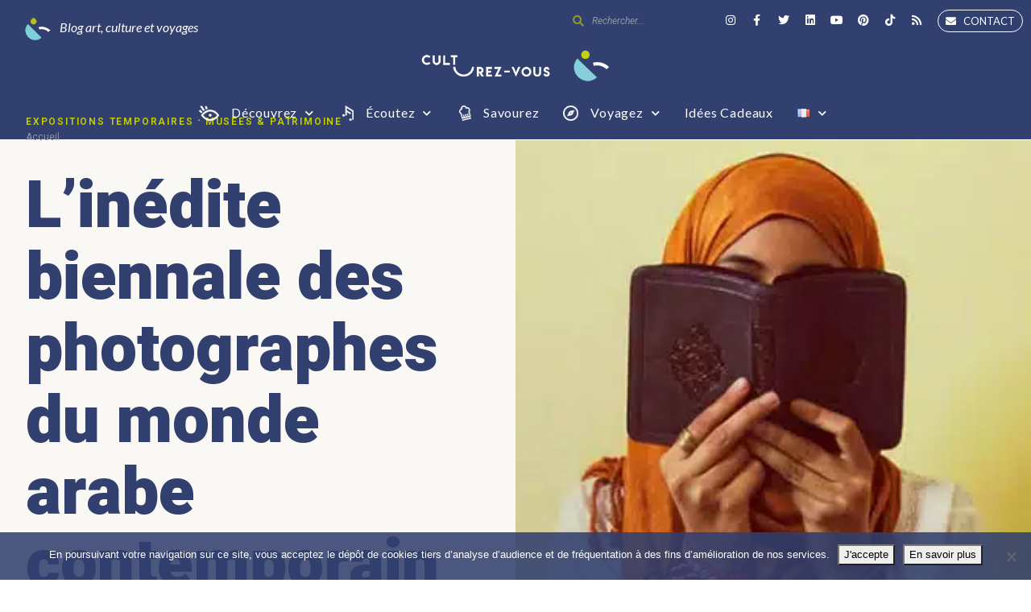

--- FILE ---
content_type: text/html; charset=UTF-8
request_url: https://culturezvous.com/biennale-des-photographes-du-monde-arabe-contemporain/
body_size: 32199
content:
<!DOCTYPE html>
<html lang="fr-FR" prefix="og: https://ogp.me/ns#" class="no-js">
	<head>
		<meta charset="UTF-8">
		<meta http-equiv="X-UA-Compatible" content="IE=edge"/>
		<meta name="viewport" content="width=device-width, initial-scale=1, minimum-scale=1">
		<meta name="author" content="SeventhQueen"/>
		<link rel="profile" href="http://gmpg.org/xfn/11">

					<script>document.documentElement.classList.remove('no-js');</script>
			
		<script>var et_site_url='https://culturezvous.com';var et_post_id='15251';function et_core_page_resource_fallback(a,b){"undefined"===typeof b&&(b=a.sheet.cssRules&&0===a.sheet.cssRules.length);b&&(a.onerror=null,a.onload=null,a.href?a.href=et_site_url+"/?et_core_page_resource="+a.id+et_post_id:a.src&&(a.src=et_site_url+"/?et_core_page_resource="+a.id+et_post_id))}
</script>
<!-- Optimisation des moteurs de recherche par Rank Math - https://rankmath.com/ -->
<title>L&#039;inédite biennale des photographes du monde arabe contemporain - Culturez-vous</title>
<meta name="description" content="L’Institut du Monde Arabe et la Maison Européenne de la photographie à Paris se sont associés afin de concevoir une biennale des photographes du monde arabe contemporain"/>
<meta name="robots" content="follow, index, max-snippet:-1, max-video-preview:-1, max-image-preview:large"/>
<link rel="canonical" href="https://culturezvous.com/biennale-des-photographes-du-monde-arabe-contemporain/" />
<meta property="og:locale" content="fr_FR" />
<meta property="og:type" content="article" />
<meta property="og:title" content="L&#039;inédite biennale des photographes du monde arabe contemporain - Culturez-vous" />
<meta property="og:description" content="L’Institut du Monde Arabe et la Maison Européenne de la photographie à Paris se sont associés afin de concevoir une biennale des photographes du monde arabe contemporain" />
<meta property="og:url" content="https://culturezvous.com/biennale-des-photographes-du-monde-arabe-contemporain/" />
<meta property="og:site_name" content="Culturez-vous" />
<meta property="article:publisher" content="https://www.facebook.com/blogculturezvous" />
<meta property="article:tag" content="Arabe ; contemporain" />
<meta property="article:tag" content="Institut du Monde Arabe" />
<meta property="article:tag" content="Maison Euopéenne de la Photographie" />
<meta property="article:tag" content="paris" />
<meta property="article:tag" content="photographie ; biennale ;" />
<meta property="article:section" content="Expositions temporaires" />
<meta property="og:updated_time" content="2016-01-07T00:53:13+01:00" />
<meta property="og:image" content="https://culturezvous.com/wp-content/uploads/2016/01/photo-biennale-970x350.jpg" />
<meta property="og:image:secure_url" content="https://culturezvous.com/wp-content/uploads/2016/01/photo-biennale-970x350.jpg" />
<meta property="og:image:width" content="970" />
<meta property="og:image:height" content="350" />
<meta property="og:image:alt" content="monde arabe" />
<meta property="og:image:type" content="image/jpeg" />
<meta property="article:published_time" content="2016-01-03T22:03:02+01:00" />
<meta property="article:modified_time" content="2016-01-07T00:53:13+01:00" />
<meta name="twitter:card" content="summary_large_image" />
<meta name="twitter:title" content="L&#039;inédite biennale des photographes du monde arabe contemporain - Culturez-vous" />
<meta name="twitter:description" content="L’Institut du Monde Arabe et la Maison Européenne de la photographie à Paris se sont associés afin de concevoir une biennale des photographes du monde arabe contemporain" />
<meta name="twitter:site" content="@culturezvous" />
<meta name="twitter:creator" content="@CorneCecile" />
<meta name="twitter:image" content="https://culturezvous.com/wp-content/uploads/2016/01/photo-biennale-970x350.jpg" />
<meta name="twitter:label1" content="Écrit par" />
<meta name="twitter:data1" content="Cécile Corne" />
<meta name="twitter:label2" content="Temps de lecture" />
<meta name="twitter:data2" content="5 minutes" />
<script type="application/ld+json" class="rank-math-schema">{"@context":"https://schema.org","@graph":[{"@type":["Website","Organization"],"@id":"https://culturezvous.com/#organization","name":"Culturez-vous","url":"https://culturezvous.com","sameAs":["https://www.facebook.com/blogculturezvous","https://twitter.com/culturezvous"],"logo":{"@type":"ImageObject","@id":"https://culturezvous.com/#logo","url":"https://culturezvous.com/wp-content/uploads/2019/10/logo-culturez-vous.jpg","contentUrl":"https://culturezvous.com/wp-content/uploads/2019/10/logo-culturez-vous.jpg","caption":"Culturez-vous","inLanguage":"fr-FR","width":"800","height":"450"},"openingHours":["Monday,Tuesday,Wednesday,Thursday,Friday,Saturday,Sunday 09:00-17:00"]},{"@type":"WebSite","@id":"https://culturezvous.com/#website","url":"https://culturezvous.com","name":"Culturez-vous","publisher":{"@id":"https://culturezvous.com/#organization"},"inLanguage":"fr-FR"},{"@type":"ImageObject","@id":"https://culturezvous.com/wp-content/uploads/2016/01/photo-biennale-970x350.jpg","url":"https://culturezvous.com/wp-content/uploads/2016/01/photo-biennale-970x350.jpg","width":"970","height":"350","inLanguage":"fr-FR"},{"@type":"WebPage","@id":"https://culturezvous.com/biennale-des-photographes-du-monde-arabe-contemporain/#webpage","url":"https://culturezvous.com/biennale-des-photographes-du-monde-arabe-contemporain/","name":"L&#039;in\u00e9dite biennale des photographes du monde arabe contemporain - Culturez-vous","datePublished":"2016-01-03T22:03:02+01:00","dateModified":"2016-01-07T00:53:13+01:00","isPartOf":{"@id":"https://culturezvous.com/#website"},"primaryImageOfPage":{"@id":"https://culturezvous.com/wp-content/uploads/2016/01/photo-biennale-970x350.jpg"},"inLanguage":"fr-FR"},{"@type":"Person","@id":"https://culturezvous.com/profile/cecile","name":"C\u00e9cile Corne","url":"https://culturezvous.com/profile/cecile","image":{"@type":"ImageObject","@id":"https://secure.gravatar.com/avatar/cbeddda853251345d3f432e0ab173f27?s=96&amp;d=mm&amp;r=g","url":"https://secure.gravatar.com/avatar/cbeddda853251345d3f432e0ab173f27?s=96&amp;d=mm&amp;r=g","caption":"C\u00e9cile Corne","inLanguage":"fr-FR"},"sameAs":["https://culturezvous.com","https://twitter.com/CorneCecile"],"worksFor":{"@id":"https://culturezvous.com/#organization"}},{"@type":"BlogPosting","headline":"L&#039;in\u00e9dite biennale des photographes du monde arabe contemporain - Culturez-vous","keywords":"monde arabe","datePublished":"2016-01-03T22:03:02+01:00","dateModified":"2016-01-07T00:53:13+01:00","author":{"@id":"https://culturezvous.com/profile/cecile","name":"C\u00e9cile Corne"},"publisher":{"@id":"https://culturezvous.com/#organization"},"description":"L\u2019Institut du Monde Arabe et la Maison Europ\u00e9enne de la photographie \u00e0 Paris se sont associ\u00e9s afin de concevoir une biennale des photographes du monde arabe contemporain","name":"L&#039;in\u00e9dite biennale des photographes du monde arabe contemporain - Culturez-vous","@id":"https://culturezvous.com/biennale-des-photographes-du-monde-arabe-contemporain/#richSnippet","isPartOf":{"@id":"https://culturezvous.com/biennale-des-photographes-du-monde-arabe-contemporain/#webpage"},"image":{"@id":"https://culturezvous.com/wp-content/uploads/2016/01/photo-biennale-970x350.jpg"},"inLanguage":"fr-FR","mainEntityOfPage":{"@id":"https://culturezvous.com/biennale-des-photographes-du-monde-arabe-contemporain/#webpage"}}]}</script>
<!-- /Extension Rank Math WordPress SEO -->

<link rel='dns-prefetch' href='//fonts.googleapis.com' />
<link rel='dns-prefetch' href='//use.fontawesome.com' />
<link href='https://fonts.gstatic.com' crossorigin rel='preconnect' />
<link rel="alternate" type="application/rss+xml" title="Culturez-vous &raquo; Flux" href="https://culturezvous.com/feed/" />
<link rel="alternate" type="application/rss+xml" title="Culturez-vous &raquo; Flux des commentaires" href="https://culturezvous.com/comments/feed/" />
<link rel="alternate" type="application/rss+xml" title="Culturez-vous &raquo; L&rsquo;inédite biennale des photographes du monde arabe contemporain Flux des commentaires" href="https://culturezvous.com/biennale-des-photographes-du-monde-arabe-contemporain/feed/" />
<style type="text/css">
img.wp-smiley,
img.emoji {
	display: inline !important;
	border: none !important;
	box-shadow: none !important;
	height: 1em !important;
	width: 1em !important;
	margin: 0 0.07em !important;
	vertical-align: -0.1em !important;
	background: none !important;
	padding: 0 !important;
}
</style>
	<link rel='stylesheet' id='wp-block-library-css' href='https://culturezvous.com/wp-includes/css/dist/block-library/style.min.css?ver=6.3.7' type='text/css' media='all' />
<style id='wp-block-library-theme-inline-css' type='text/css'>
.wp-block-audio figcaption{color:#555;font-size:13px;text-align:center}.is-dark-theme .wp-block-audio figcaption{color:hsla(0,0%,100%,.65)}.wp-block-audio{margin:0 0 1em}.wp-block-code{border:1px solid #ccc;border-radius:4px;font-family:Menlo,Consolas,monaco,monospace;padding:.8em 1em}.wp-block-embed figcaption{color:#555;font-size:13px;text-align:center}.is-dark-theme .wp-block-embed figcaption{color:hsla(0,0%,100%,.65)}.wp-block-embed{margin:0 0 1em}.blocks-gallery-caption{color:#555;font-size:13px;text-align:center}.is-dark-theme .blocks-gallery-caption{color:hsla(0,0%,100%,.65)}.wp-block-image figcaption{color:#555;font-size:13px;text-align:center}.is-dark-theme .wp-block-image figcaption{color:hsla(0,0%,100%,.65)}.wp-block-image{margin:0 0 1em}.wp-block-pullquote{border-bottom:4px solid;border-top:4px solid;color:currentColor;margin-bottom:1.75em}.wp-block-pullquote cite,.wp-block-pullquote footer,.wp-block-pullquote__citation{color:currentColor;font-size:.8125em;font-style:normal;text-transform:uppercase}.wp-block-quote{border-left:.25em solid;margin:0 0 1.75em;padding-left:1em}.wp-block-quote cite,.wp-block-quote footer{color:currentColor;font-size:.8125em;font-style:normal;position:relative}.wp-block-quote.has-text-align-right{border-left:none;border-right:.25em solid;padding-left:0;padding-right:1em}.wp-block-quote.has-text-align-center{border:none;padding-left:0}.wp-block-quote.is-large,.wp-block-quote.is-style-large,.wp-block-quote.is-style-plain{border:none}.wp-block-search .wp-block-search__label{font-weight:700}.wp-block-search__button{border:1px solid #ccc;padding:.375em .625em}:where(.wp-block-group.has-background){padding:1.25em 2.375em}.wp-block-separator.has-css-opacity{opacity:.4}.wp-block-separator{border:none;border-bottom:2px solid;margin-left:auto;margin-right:auto}.wp-block-separator.has-alpha-channel-opacity{opacity:1}.wp-block-separator:not(.is-style-wide):not(.is-style-dots){width:100px}.wp-block-separator.has-background:not(.is-style-dots){border-bottom:none;height:1px}.wp-block-separator.has-background:not(.is-style-wide):not(.is-style-dots){height:2px}.wp-block-table{margin:0 0 1em}.wp-block-table td,.wp-block-table th{word-break:normal}.wp-block-table figcaption{color:#555;font-size:13px;text-align:center}.is-dark-theme .wp-block-table figcaption{color:hsla(0,0%,100%,.65)}.wp-block-video figcaption{color:#555;font-size:13px;text-align:center}.is-dark-theme .wp-block-video figcaption{color:hsla(0,0%,100%,.65)}.wp-block-video{margin:0 0 1em}.wp-block-template-part.has-background{margin-bottom:0;margin-top:0;padding:1.25em 2.375em}
</style>
<link rel='stylesheet' id='fd30e5b34f2f3371886fe981027b6022-css' href='//fonts.googleapis.com/css?family=Lato:regular,700' type='text/css' media='all' />
<link rel='stylesheet' id='a2e2584a6a870bf45f540d08a98a4e19-css' href='//fonts.googleapis.com/css?family=Heebo:900,700' type='text/css' media='all' />
<link rel='stylesheet' id='37dc1da03b9a70ad22ac5780a12fba2b-css' href='//fonts.googleapis.com/css?family=Noto+Serif:regular,700' type='text/css' media='all' />
<link rel='stylesheet' id='font-awesome-svg-styles-css' href='https://culturezvous.com/wp-content/uploads/font-awesome/v5.11.2/css/svg-with-js.css' type='text/css' media='all' />
<style id='font-awesome-svg-styles-inline-css' type='text/css'>
   .wp-block-font-awesome-icon svg::before,
   .wp-rich-text-font-awesome-icon svg::before {content: unset;}
</style>
<style id='classic-theme-styles-inline-css' type='text/css'>
/*! This file is auto-generated */
.wp-block-button__link{color:#fff;background-color:#32373c;border-radius:9999px;box-shadow:none;text-decoration:none;padding:calc(.667em + 2px) calc(1.333em + 2px);font-size:1.125em}.wp-block-file__button{background:#32373c;color:#fff;text-decoration:none}
</style>
<style id='global-styles-inline-css' type='text/css'>
body{--wp--preset--color--black: #000000;--wp--preset--color--cyan-bluish-gray: #abb8c3;--wp--preset--color--white: #ffffff;--wp--preset--color--pale-pink: #f78da7;--wp--preset--color--vivid-red: #cf2e2e;--wp--preset--color--luminous-vivid-orange: #ff6900;--wp--preset--color--luminous-vivid-amber: #fcb900;--wp--preset--color--light-green-cyan: #7bdcb5;--wp--preset--color--vivid-green-cyan: #00d084;--wp--preset--color--pale-cyan-blue: #8ed1fc;--wp--preset--color--vivid-cyan-blue: #0693e3;--wp--preset--color--vivid-purple: #9b51e0;--wp--preset--color--primary: #82dce6;--wp--preset--color--very-light-gray: #eeeeee;--wp--preset--color--very-dark-gray: #313131;--wp--preset--gradient--vivid-cyan-blue-to-vivid-purple: linear-gradient(135deg,rgba(6,147,227,1) 0%,rgb(155,81,224) 100%);--wp--preset--gradient--light-green-cyan-to-vivid-green-cyan: linear-gradient(135deg,rgb(122,220,180) 0%,rgb(0,208,130) 100%);--wp--preset--gradient--luminous-vivid-amber-to-luminous-vivid-orange: linear-gradient(135deg,rgba(252,185,0,1) 0%,rgba(255,105,0,1) 100%);--wp--preset--gradient--luminous-vivid-orange-to-vivid-red: linear-gradient(135deg,rgba(255,105,0,1) 0%,rgb(207,46,46) 100%);--wp--preset--gradient--very-light-gray-to-cyan-bluish-gray: linear-gradient(135deg,rgb(238,238,238) 0%,rgb(169,184,195) 100%);--wp--preset--gradient--cool-to-warm-spectrum: linear-gradient(135deg,rgb(74,234,220) 0%,rgb(151,120,209) 20%,rgb(207,42,186) 40%,rgb(238,44,130) 60%,rgb(251,105,98) 80%,rgb(254,248,76) 100%);--wp--preset--gradient--blush-light-purple: linear-gradient(135deg,rgb(255,206,236) 0%,rgb(152,150,240) 100%);--wp--preset--gradient--blush-bordeaux: linear-gradient(135deg,rgb(254,205,165) 0%,rgb(254,45,45) 50%,rgb(107,0,62) 100%);--wp--preset--gradient--luminous-dusk: linear-gradient(135deg,rgb(255,203,112) 0%,rgb(199,81,192) 50%,rgb(65,88,208) 100%);--wp--preset--gradient--pale-ocean: linear-gradient(135deg,rgb(255,245,203) 0%,rgb(182,227,212) 50%,rgb(51,167,181) 100%);--wp--preset--gradient--electric-grass: linear-gradient(135deg,rgb(202,248,128) 0%,rgb(113,206,126) 100%);--wp--preset--gradient--midnight: linear-gradient(135deg,rgb(2,3,129) 0%,rgb(40,116,252) 100%);--wp--preset--font-size--small: 16px;--wp--preset--font-size--medium: 20px;--wp--preset--font-size--large: 36px;--wp--preset--font-size--x-large: 42px;--wp--preset--font-size--regular: 20px;--wp--preset--font-size--larger: 48px;--wp--preset--spacing--20: 0.44rem;--wp--preset--spacing--30: 0.67rem;--wp--preset--spacing--40: 1rem;--wp--preset--spacing--50: 1.5rem;--wp--preset--spacing--60: 2.25rem;--wp--preset--spacing--70: 3.38rem;--wp--preset--spacing--80: 5.06rem;--wp--preset--shadow--natural: 6px 6px 9px rgba(0, 0, 0, 0.2);--wp--preset--shadow--deep: 12px 12px 50px rgba(0, 0, 0, 0.4);--wp--preset--shadow--sharp: 6px 6px 0px rgba(0, 0, 0, 0.2);--wp--preset--shadow--outlined: 6px 6px 0px -3px rgba(255, 255, 255, 1), 6px 6px rgba(0, 0, 0, 1);--wp--preset--shadow--crisp: 6px 6px 0px rgba(0, 0, 0, 1);}:where(.is-layout-flex){gap: 0.5em;}:where(.is-layout-grid){gap: 0.5em;}body .is-layout-flow > .alignleft{float: left;margin-inline-start: 0;margin-inline-end: 2em;}body .is-layout-flow > .alignright{float: right;margin-inline-start: 2em;margin-inline-end: 0;}body .is-layout-flow > .aligncenter{margin-left: auto !important;margin-right: auto !important;}body .is-layout-constrained > .alignleft{float: left;margin-inline-start: 0;margin-inline-end: 2em;}body .is-layout-constrained > .alignright{float: right;margin-inline-start: 2em;margin-inline-end: 0;}body .is-layout-constrained > .aligncenter{margin-left: auto !important;margin-right: auto !important;}body .is-layout-constrained > :where(:not(.alignleft):not(.alignright):not(.alignfull)){max-width: var(--wp--style--global--content-size);margin-left: auto !important;margin-right: auto !important;}body .is-layout-constrained > .alignwide{max-width: var(--wp--style--global--wide-size);}body .is-layout-flex{display: flex;}body .is-layout-flex{flex-wrap: wrap;align-items: center;}body .is-layout-flex > *{margin: 0;}body .is-layout-grid{display: grid;}body .is-layout-grid > *{margin: 0;}:where(.wp-block-columns.is-layout-flex){gap: 2em;}:where(.wp-block-columns.is-layout-grid){gap: 2em;}:where(.wp-block-post-template.is-layout-flex){gap: 1.25em;}:where(.wp-block-post-template.is-layout-grid){gap: 1.25em;}.has-black-color{color: var(--wp--preset--color--black) !important;}.has-cyan-bluish-gray-color{color: var(--wp--preset--color--cyan-bluish-gray) !important;}.has-white-color{color: var(--wp--preset--color--white) !important;}.has-pale-pink-color{color: var(--wp--preset--color--pale-pink) !important;}.has-vivid-red-color{color: var(--wp--preset--color--vivid-red) !important;}.has-luminous-vivid-orange-color{color: var(--wp--preset--color--luminous-vivid-orange) !important;}.has-luminous-vivid-amber-color{color: var(--wp--preset--color--luminous-vivid-amber) !important;}.has-light-green-cyan-color{color: var(--wp--preset--color--light-green-cyan) !important;}.has-vivid-green-cyan-color{color: var(--wp--preset--color--vivid-green-cyan) !important;}.has-pale-cyan-blue-color{color: var(--wp--preset--color--pale-cyan-blue) !important;}.has-vivid-cyan-blue-color{color: var(--wp--preset--color--vivid-cyan-blue) !important;}.has-vivid-purple-color{color: var(--wp--preset--color--vivid-purple) !important;}.has-black-background-color{background-color: var(--wp--preset--color--black) !important;}.has-cyan-bluish-gray-background-color{background-color: var(--wp--preset--color--cyan-bluish-gray) !important;}.has-white-background-color{background-color: var(--wp--preset--color--white) !important;}.has-pale-pink-background-color{background-color: var(--wp--preset--color--pale-pink) !important;}.has-vivid-red-background-color{background-color: var(--wp--preset--color--vivid-red) !important;}.has-luminous-vivid-orange-background-color{background-color: var(--wp--preset--color--luminous-vivid-orange) !important;}.has-luminous-vivid-amber-background-color{background-color: var(--wp--preset--color--luminous-vivid-amber) !important;}.has-light-green-cyan-background-color{background-color: var(--wp--preset--color--light-green-cyan) !important;}.has-vivid-green-cyan-background-color{background-color: var(--wp--preset--color--vivid-green-cyan) !important;}.has-pale-cyan-blue-background-color{background-color: var(--wp--preset--color--pale-cyan-blue) !important;}.has-vivid-cyan-blue-background-color{background-color: var(--wp--preset--color--vivid-cyan-blue) !important;}.has-vivid-purple-background-color{background-color: var(--wp--preset--color--vivid-purple) !important;}.has-black-border-color{border-color: var(--wp--preset--color--black) !important;}.has-cyan-bluish-gray-border-color{border-color: var(--wp--preset--color--cyan-bluish-gray) !important;}.has-white-border-color{border-color: var(--wp--preset--color--white) !important;}.has-pale-pink-border-color{border-color: var(--wp--preset--color--pale-pink) !important;}.has-vivid-red-border-color{border-color: var(--wp--preset--color--vivid-red) !important;}.has-luminous-vivid-orange-border-color{border-color: var(--wp--preset--color--luminous-vivid-orange) !important;}.has-luminous-vivid-amber-border-color{border-color: var(--wp--preset--color--luminous-vivid-amber) !important;}.has-light-green-cyan-border-color{border-color: var(--wp--preset--color--light-green-cyan) !important;}.has-vivid-green-cyan-border-color{border-color: var(--wp--preset--color--vivid-green-cyan) !important;}.has-pale-cyan-blue-border-color{border-color: var(--wp--preset--color--pale-cyan-blue) !important;}.has-vivid-cyan-blue-border-color{border-color: var(--wp--preset--color--vivid-cyan-blue) !important;}.has-vivid-purple-border-color{border-color: var(--wp--preset--color--vivid-purple) !important;}.has-vivid-cyan-blue-to-vivid-purple-gradient-background{background: var(--wp--preset--gradient--vivid-cyan-blue-to-vivid-purple) !important;}.has-light-green-cyan-to-vivid-green-cyan-gradient-background{background: var(--wp--preset--gradient--light-green-cyan-to-vivid-green-cyan) !important;}.has-luminous-vivid-amber-to-luminous-vivid-orange-gradient-background{background: var(--wp--preset--gradient--luminous-vivid-amber-to-luminous-vivid-orange) !important;}.has-luminous-vivid-orange-to-vivid-red-gradient-background{background: var(--wp--preset--gradient--luminous-vivid-orange-to-vivid-red) !important;}.has-very-light-gray-to-cyan-bluish-gray-gradient-background{background: var(--wp--preset--gradient--very-light-gray-to-cyan-bluish-gray) !important;}.has-cool-to-warm-spectrum-gradient-background{background: var(--wp--preset--gradient--cool-to-warm-spectrum) !important;}.has-blush-light-purple-gradient-background{background: var(--wp--preset--gradient--blush-light-purple) !important;}.has-blush-bordeaux-gradient-background{background: var(--wp--preset--gradient--blush-bordeaux) !important;}.has-luminous-dusk-gradient-background{background: var(--wp--preset--gradient--luminous-dusk) !important;}.has-pale-ocean-gradient-background{background: var(--wp--preset--gradient--pale-ocean) !important;}.has-electric-grass-gradient-background{background: var(--wp--preset--gradient--electric-grass) !important;}.has-midnight-gradient-background{background: var(--wp--preset--gradient--midnight) !important;}.has-small-font-size{font-size: var(--wp--preset--font-size--small) !important;}.has-medium-font-size{font-size: var(--wp--preset--font-size--medium) !important;}.has-large-font-size{font-size: var(--wp--preset--font-size--large) !important;}.has-x-large-font-size{font-size: var(--wp--preset--font-size--x-large) !important;}
.wp-block-navigation a:where(:not(.wp-element-button)){color: inherit;}
:where(.wp-block-post-template.is-layout-flex){gap: 1.25em;}:where(.wp-block-post-template.is-layout-grid){gap: 1.25em;}
:where(.wp-block-columns.is-layout-flex){gap: 2em;}:where(.wp-block-columns.is-layout-grid){gap: 2em;}
.wp-block-pullquote{font-size: 1.5em;line-height: 1.6;}
</style>
<link rel='stylesheet' id='cookie-notice-front-css' href='https://culturezvous.com/wp-content/plugins/cookie-notice/css/front.min.css?ver=2.5.8' type='text/css' media='all' />
<link rel='stylesheet' id='sq-notes-css' href='https://culturezvous.com/wp-content/plugins/typer-pro/core/elements/assets/css/notes/styles.css?ver=1.9.7' type='text/css' media='all' />
<link rel='stylesheet' id='dalt-google-font-1-css' href='https://fonts.googleapis.com/css?family=Open+Sans&#038;subset=cyrillic,cyrillic-ext,greek,greek-ext,latin-ext,vietnamese' type='text/css' media='all' />
<link rel='stylesheet' id='dalt-general-css' href='https://culturezvous.com/wp-content/plugins/league-table/public/assets/css/general-min.css?ver=2.16' type='text/css' media='all' />
<link rel='stylesheet' id='sq-auth-style-css' href='https://culturezvous.com/wp-content/plugins/typer-pro/core/elements/assets/css/auth.css?ver=6.3.7' type='text/css' media='all' />
<link rel='stylesheet' id='typer-global-css' href='https://culturezvous.com/wp-content/themes/typer/assets/css/index.css?ver=1.9.0' type='text/css' media='all' />
<style id='typer-global-inline-css' type='text/css'>
.layout-boxed{background-color:#f4f4f4;}.svq-media-slider.svq-post-related:after, .svq-media-slider.svq-author-related:after{image:https://culturezvous.com/wp-content/themes/typer/assets/img/related-bg.png;position:top;size:cover;}.svq-media-slider.svq-media-slider--featured:after{image:https://culturezvous.com/wp-content/themes/typer/assets/img/featured-bg.png;position:top;size:cover;}body.archive .svq-panel:after{repeat:repeat-x;size:cover;}body.search .svq-panel:after{repeat:repeat-x;size:cover;}
</style>
<link rel='stylesheet' id='typer-icon-fonts-css' href='https://culturezvous.com/wp-content/themes/typer/assets/fonts/style.css?ver=1.9.0' type='text/css' media='all' />
<link rel='stylesheet' id='font-awesome-official-css' href='https://use.fontawesome.com/releases/v5.11.2/css/all.css' type='text/css' media='all' integrity="sha384-KA6wR/X5RY4zFAHpv/CnoG2UW1uogYfdnP67Uv7eULvTveboZJg0qUpmJZb5VqzN" crossorigin="anonymous" />
<link rel='stylesheet' id='elementor-icons-css' href='https://culturezvous.com/wp-content/plugins/elementor/assets/lib/eicons/css/elementor-icons.min.css?ver=5.21.0' type='text/css' media='all' />
<link rel='stylesheet' id='elementor-frontend-css' href='https://culturezvous.com/wp-content/plugins/elementor/assets/css/frontend-lite.min.css?ver=3.15.3' type='text/css' media='all' />
<link rel='stylesheet' id='swiper-css' href='https://culturezvous.com/wp-content/plugins/elementor/assets/lib/swiper/css/swiper.min.css?ver=5.3.6' type='text/css' media='all' />
<link rel='stylesheet' id='elementor-post-29509-css' href='https://culturezvous.com/wp-content/uploads/elementor/css/post-29509.css?ver=1692899313' type='text/css' media='all' />
<link rel='stylesheet' id='elementor-pro-css' href='https://culturezvous.com/wp-content/plugins/elementor-pro/assets/css/frontend-lite.min.css?ver=3.15.1' type='text/css' media='all' />
<link rel='stylesheet' id='elementor-post-31084-css' href='https://culturezvous.com/wp-content/uploads/elementor/css/post-31084.css?ver=1692899313' type='text/css' media='all' />
<link rel='stylesheet' id='font-awesome-official-v4shim-css' href='https://use.fontawesome.com/releases/v5.11.2/css/v4-shims.css' type='text/css' media='all' integrity="sha384-/EdpJd7d6gGFiQ/vhh7iOjiZdf4+6K4al/XrX6FxxZwDSrAdWxAynr4p/EA/vyPQ" crossorigin="anonymous" />
<style id='font-awesome-official-v4shim-inline-css' type='text/css'>
@font-face {
font-family: "FontAwesome";
font-display: block;
src: url("https://use.fontawesome.com/releases/v5.11.2/webfonts/fa-brands-400.eot"),
		url("https://use.fontawesome.com/releases/v5.11.2/webfonts/fa-brands-400.eot?#iefix") format("embedded-opentype"),
		url("https://use.fontawesome.com/releases/v5.11.2/webfonts/fa-brands-400.woff2") format("woff2"),
		url("https://use.fontawesome.com/releases/v5.11.2/webfonts/fa-brands-400.woff") format("woff"),
		url("https://use.fontawesome.com/releases/v5.11.2/webfonts/fa-brands-400.ttf") format("truetype"),
		url("https://use.fontawesome.com/releases/v5.11.2/webfonts/fa-brands-400.svg#fontawesome") format("svg");
}

@font-face {
font-family: "FontAwesome";
font-display: block;
src: url("https://use.fontawesome.com/releases/v5.11.2/webfonts/fa-solid-900.eot"),
		url("https://use.fontawesome.com/releases/v5.11.2/webfonts/fa-solid-900.eot?#iefix") format("embedded-opentype"),
		url("https://use.fontawesome.com/releases/v5.11.2/webfonts/fa-solid-900.woff2") format("woff2"),
		url("https://use.fontawesome.com/releases/v5.11.2/webfonts/fa-solid-900.woff") format("woff"),
		url("https://use.fontawesome.com/releases/v5.11.2/webfonts/fa-solid-900.ttf") format("truetype"),
		url("https://use.fontawesome.com/releases/v5.11.2/webfonts/fa-solid-900.svg#fontawesome") format("svg");
}

@font-face {
font-family: "FontAwesome";
font-display: block;
src: url("https://use.fontawesome.com/releases/v5.11.2/webfonts/fa-regular-400.eot"),
		url("https://use.fontawesome.com/releases/v5.11.2/webfonts/fa-regular-400.eot?#iefix") format("embedded-opentype"),
		url("https://use.fontawesome.com/releases/v5.11.2/webfonts/fa-regular-400.woff2") format("woff2"),
		url("https://use.fontawesome.com/releases/v5.11.2/webfonts/fa-regular-400.woff") format("woff"),
		url("https://use.fontawesome.com/releases/v5.11.2/webfonts/fa-regular-400.ttf") format("truetype"),
		url("https://use.fontawesome.com/releases/v5.11.2/webfonts/fa-regular-400.svg#fontawesome") format("svg");
unicode-range: U+F004-F005,U+F007,U+F017,U+F022,U+F024,U+F02E,U+F03E,U+F044,U+F057-F059,U+F06E,U+F070,U+F075,U+F07B-F07C,U+F080,U+F086,U+F089,U+F094,U+F09D,U+F0A0,U+F0A4-F0A7,U+F0C5,U+F0C7-F0C8,U+F0E0,U+F0EB,U+F0F3,U+F0F8,U+F0FE,U+F111,U+F118-F11A,U+F11C,U+F133,U+F144,U+F146,U+F14A,U+F14D-F14E,U+F150-F152,U+F15B-F15C,U+F164-F165,U+F185-F186,U+F191-F192,U+F1AD,U+F1C1-F1C9,U+F1CD,U+F1D8,U+F1E3,U+F1EA,U+F1F6,U+F1F9,U+F20A,U+F247-F249,U+F24D,U+F254-F25B,U+F25D,U+F267,U+F271-F274,U+F279,U+F28B,U+F28D,U+F2B5-F2B6,U+F2B9,U+F2BB,U+F2BD,U+F2C1-F2C2,U+F2D0,U+F2D2,U+F2DC,U+F2ED,U+F328,U+F358-F35B,U+F3A5,U+F3D1,U+F410,U+F4AD;
}
</style>
<link rel='stylesheet' id='google-fonts-1-css' href='https://fonts.googleapis.com/css?family=Roboto%3A100%2C100italic%2C200%2C200italic%2C300%2C300italic%2C400%2C400italic%2C500%2C500italic%2C600%2C600italic%2C700%2C700italic%2C800%2C800italic%2C900%2C900italic%7CRoboto+Slab%3A100%2C100italic%2C200%2C200italic%2C300%2C300italic%2C400%2C400italic%2C500%2C500italic%2C600%2C600italic%2C700%2C700italic%2C800%2C800italic%2C900%2C900italic%7CLato%3A100%2C100italic%2C200%2C200italic%2C300%2C300italic%2C400%2C400italic%2C500%2C500italic%2C600%2C600italic%2C700%2C700italic%2C800%2C800italic%2C900%2C900italic&#038;display=auto&#038;ver=6.3.7' type='text/css' media='all' />
<link rel='stylesheet' id='elementor-icons-shared-0-css' href='https://culturezvous.com/wp-content/plugins/elementor/assets/lib/font-awesome/css/fontawesome.min.css?ver=5.15.3' type='text/css' media='all' />
<link rel='stylesheet' id='elementor-icons-fa-solid-css' href='https://culturezvous.com/wp-content/plugins/elementor/assets/lib/font-awesome/css/solid.min.css?ver=5.15.3' type='text/css' media='all' />
<link rel='stylesheet' id='elementor-icons-fa-brands-css' href='https://culturezvous.com/wp-content/plugins/elementor/assets/lib/font-awesome/css/brands.min.css?ver=5.15.3' type='text/css' media='all' />
<link rel="preconnect" href="https://fonts.gstatic.com/" crossorigin><script id="cookie-notice-front-js-before" type="text/javascript">
var cnArgs = {"ajaxUrl":"https:\/\/culturezvous.com\/wp-admin\/admin-ajax.php","nonce":"100cf563ce","hideEffect":"fade","position":"bottom","onScroll":false,"onScrollOffset":100,"onClick":false,"cookieName":"cookie_notice_accepted","cookieTime":2592000,"cookieTimeRejected":2592000,"globalCookie":false,"redirection":false,"cache":true,"revokeCookies":false,"revokeCookiesOpt":"automatic"};
</script>
<script type='text/javascript' src='https://culturezvous.com/wp-content/plugins/cookie-notice/js/front.min.js?ver=2.5.8' id='cookie-notice-front-js'></script>
<script type='text/javascript' src='https://culturezvous.com/wp-includes/js/jquery/jquery.min.js?ver=3.7.0' id='jquery-core-js'></script>
<script type='text/javascript' src='https://culturezvous.com/wp-includes/js/jquery/jquery-migrate.min.js?ver=3.4.1' id='jquery-migrate-js'></script>
<script type='text/javascript' id='front-user-profile-js-extra'>
/* <![CDATA[ */
var fupVar = {"nonce":"eac44d6c17","base_url":"https:\/\/culturezvous.com"};
/* ]]> */
</script>
<script type='text/javascript' src='https://culturezvous.com/wp-content/plugins/front-user-profile/assets/js/fup.js?ver=1.6.7' id='front-user-profile-js'></script>
<link rel="https://api.w.org/" href="https://culturezvous.com/wp-json/" /><link rel="alternate" type="application/json" href="https://culturezvous.com/wp-json/wp/v2/posts/15251" /><link rel="EditURI" type="application/rsd+xml" title="RSD" href="https://culturezvous.com/xmlrpc.php?rsd" />
<meta name="generator" content="WordPress 6.3.7" />
<link rel='shortlink' href='https://culturezvous.com/?p=15251' />
<link rel="alternate" type="application/json+oembed" href="https://culturezvous.com/wp-json/oembed/1.0/embed?url=https%3A%2F%2Fculturezvous.com%2Fbiennale-des-photographes-du-monde-arabe-contemporain%2F" />
<link rel="alternate" type="text/xml+oembed" href="https://culturezvous.com/wp-json/oembed/1.0/embed?url=https%3A%2F%2Fculturezvous.com%2Fbiennale-des-photographes-du-monde-arabe-contemporain%2F&#038;format=xml" />
<style type="text/css" id="et-bloom-custom-css">
					.et_bloom .et_bloom_optin_0 .et_bloom_form_content { background-color: #f2f2f2 !important; } .et_bloom .et_bloom_optin_0 .et_bloom_form_container .et_bloom_form_header { background-color: #ffffff !important; } .et_bloom .et_bloom_optin_0 .wedge_edge .triangle { fill: #ffffff} .et_bloom .et_bloom_optin_0 .et_bloom_form_content button { background-color: #c8d200 !important; } .et_bloom .et_bloom_optin_0 .et_bloom_form_content .et_bloom_fields i { color: #c8d200 !important; } .et_bloom .et_bloom_optin_0 .et_bloom_form_content .et_bloom_custom_field_radio i:before { background: #c8d200 !important; } .et_bloom .et_bloom_optin_0 .et_bloom_border_solid { border-color: #4686cc !important } .et_bloom .et_bloom_optin_0 .et_bloom_form_content button { background-color: #c8d200 !important; } .et_bloom .et_bloom_optin_0 .et_bloom_form_container h2, .et_bloom .et_bloom_optin_0 .et_bloom_form_container h2 span, .et_bloom .et_bloom_optin_0 .et_bloom_form_container h2 strong { font-family: "Open Sans", Helvetica, Arial, Lucida, sans-serif; }.et_bloom .et_bloom_optin_0 .et_bloom_form_container p, .et_bloom .et_bloom_optin_0 .et_bloom_form_container p span, .et_bloom .et_bloom_optin_0 .et_bloom_form_container p strong, .et_bloom .et_bloom_optin_0 .et_bloom_form_container form input, .et_bloom .et_bloom_optin_0 .et_bloom_form_container form button span { font-family: "Open Sans", Helvetica, Arial, Lucida, sans-serif; } 
				</style><link rel="preload" href="https://culturezvous.com/wp-content/plugins/bloom/core/admin/fonts/modules.ttf" as="font" crossorigin="anonymous"><link rel="pingback" href="https://culturezvous.com/xmlrpc.php"><link rel="preload" id="typer-global-preload" href="https://culturezvous.com/wp-content/themes/typer/assets/css/index.css?ver=1.9.0" as="style">
<meta name="generator" content="Elementor 3.15.3; features: e_dom_optimization, e_optimized_assets_loading, e_optimized_css_loading, additional_custom_breakpoints; settings: css_print_method-external, google_font-enabled, font_display-auto">
<!-- Global site tag (gtag.js) - Google Analytics -->
<script async src="https://www.googletagmanager.com/gtag/js?id=G-V5D6HR64J5"></script>
<script>
  window.dataLayer = window.dataLayer || [];
  function gtag(){dataLayer.push(arguments);}
  gtag('js', new Date());

  gtag('config', 'G-V5D6HR64J5');
</script>

<!-- GetYourGuide Analytics -->

<script async defer src="https://widget.getyourguide.com/dist/pa.umd.production.min.js" data-gyg-partner-id="74WUCV8"></script><link rel="icon" href="https://culturezvous.com/wp-content/uploads/2017/09/cropped-icone-culturezvous-32x32.jpg" sizes="32x32" />
<link rel="icon" href="https://culturezvous.com/wp-content/uploads/2017/09/cropped-icone-culturezvous-192x192.jpg" sizes="192x192" />
<link rel="apple-touch-icon" href="https://culturezvous.com/wp-content/uploads/2017/09/cropped-icone-culturezvous-180x180.jpg" />
<meta name="msapplication-TileImage" content="https://culturezvous.com/wp-content/uploads/2017/09/cropped-icone-culturezvous-270x270.jpg" />
		<style type="text/css" id="wp-custom-css">
			.decouvrez-ico {
background-image: url('https://culturezvous.com/wp-content/uploads/2017/09/decouvrez-icone2.png');
background-repeat: no-repeat;
background-position: right;
padding: 0 0 0 0px;
}

.ecoutez-ico {
background-image: url('https://culturezvous.com/wp-content/uploads/2017/09/ecoutez-icone2.png');
background-repeat: no-repeat;
background-position: right;
padding: 0 0 0 0px;
}

.savourez-ico {
background-image: url('https://culturezvous.com/wp-content/uploads/2017/09/savourez-icone2.png');
background-repeat: no-repeat;
background-position: right;
padding: 0 0 0 0px;
}

.voyagez-ico {
background-image: url('https://culturezvous.com/wp-content/uploads/2017/09/voyagez-icone2.png');
background-repeat: no-repeat;
background-position: right;
padding: 0 0 0 0px;
}		</style>
		<style id="typer-css-vars">:root{--layout-max-width:1400px;--body-bg-h:0;--body-bg-s:0%;--body-bg-l:100%;--body-bg-contrast-color:#000000;--text-color:#4b4f56;--heading-color:#31406e;--primary-h:187;--primary-s:67%;--primary-l:71%;--primary-contrast-color:#000000;--light-h:36;--light-s:33%;--light-l:97%;--light-contrast-color:#000000;--dark-h:63;--dark-s:100%;--dark-l:41%;--dark-contrast-color:#000000;--link-h:63;--link-s:100%;--link-l:41%;--link-contrast-color:#000000;--border-color:#f1ece4;--text-meta-color:#90949c;--font-family:Lato;--font-size-sm:1rem;--font-size-md:1.13rem;--font-size-lg:1.19rem;--line-height-sm:1.5;--line-height-md:1.6;--line-height-lg:1.7;--heading-font-family:Heebo;--h1-font-weight:900;--h2-font-weight:900;--h3-font-weight:900;--h4-font-weight:900;--h5-font-weight:900;--h6-font-weight:900;--heading-line-height:1.2;--h1-font-size-sm:1.88rem;--h1-font-size-md:2.63rem;--h1-font-size-lg:3rem;--h2-font-size-sm:1.5rem;--h2-font-size-md:2.13rem;--h2-font-size-lg:2.63rem;--h3-font-size-sm:1.31rem;--h3-font-size-md:1.75rem;--h3-font-size-lg:2.13rem;--h4-font-size-sm:1.25rem;--h4-font-size-md:1.5rem;--h4-font-size-lg:1.75rem;--h5-font-size-sm:1.13rem;--h5-font-size-md:1.25rem;--h5-font-size-lg:1.5rem;--h6-font-size-sm:1rem;--h6-font-size-md:1rem;--h6-font-size-lg:1rem;--quote-font-family:Noto Serif;--line-clamp-related-list-title:2;--related-color:#faf8f5;--related-h:36;--related-s:33%;--related-l:97%;--related-contrast-color:#000000;--footer-bg-h:226;--footer-bg-s:38%;--footer-bg-l:31%;--footer-bg-contrast-color:#ffffff;--media-max-height:680px;--fs-featured-section-title-sm:1.31rem;--fs-featured-section-title-md:1.75rem;--fs-featured-section-title-lg:2.13rem;--fs-featured-art-list-title-sm:1.75rem;--fs-featured-art-list-title-md:1.75rem;--fs-featured-art-list-title-lg:1.75rem;--line-clamp-featured-list-title:2;--featured-color:#fff3e0;--featured-h:37;--featured-s:100%;--featured-l:94%;--featured-contrast-color:#000000;--fs-article-list-title-sm:1.31rem;--fs-article-list-title-md:1.5rem;--fs-article-list-title-lg:1.75rem;--line-clamp-list-title:2;--fs-article-list-sm:1rem;--fs-article-list-md:1rem;--fs-article-list-lg:1.15rem;--fs-article-big-title-sm:1.5rem;--fs-article-big-title-md:1.75rem;--fs-article-big-title-lg:2.25rem;--line-clamp-big-title:2;--fs-article-big-sm:1rem;--fs-article-big-md:1rem;--fs-article-big-lg:1.25rem;--fs-article-card-title-sm:1.2rem;--fs-article-card-title-md:1.5rem;--fs-article-card-title-lg:1.5rem;--line-clamp-card-title:2;--line-clamp-grid-title:2;--fs-article-list-card-sm:1rem;--fs-article-list-card-md:1rem;--fs-article-list-card-lg:1.15rem;--archive-color:#fefafa;--archive-h:0;--archive-s:67%;--archive-l:99%;--archive-contrast-color:#000000;}</style>	</head>

	<body class="post-template-default single single-post postid-15251 single-format-image wp-custom-logo wp-embed-responsive cookies-not-set et_bloom page-has-comments page-has-related elementor-default elementor-kit-29509">

				<link rel='stylesheet' id='fancybox-css' href='https://culturezvous.com/wp-content/themes/typer/assets/js/fancybox/jquery.fancybox.css?ver=1.9.0' type='text/css' media='all' />

		
		<div class="svq-page-wrapper">
			<a class="skip-link screen-reader-text" href="#primary">Skip to content</a>

					<div data-elementor-type="header" data-elementor-id="31084" class="elementor elementor-31084 elementor-location-header" data-elementor-post-type="elementor_library">
								<section class="elementor-section elementor-top-section elementor-element elementor-element-9900881 elementor-section-boxed elementor-section-height-default elementor-section-height-default" data-id="9900881" data-element_type="section" data-settings="{&quot;background_background&quot;:&quot;classic&quot;}">
						<div class="elementor-container elementor-column-gap-default">
					<div class="elementor-column elementor-col-100 elementor-top-column elementor-element elementor-element-0a3d1c3" data-id="0a3d1c3" data-element_type="column">
			<div class="elementor-widget-wrap elementor-element-populated">
								<div class="elementor-element elementor-element-7dfd47d elementor-hidden-desktop elementor-widget elementor-widget-image" data-id="7dfd47d" data-element_type="widget" data-widget_type="image.default">
				<div class="elementor-widget-container">
			<style>/*! elementor - v3.15.0 - 20-08-2023 */
.elementor-widget-image{text-align:center}.elementor-widget-image a{display:inline-block}.elementor-widget-image a img[src$=".svg"]{width:48px}.elementor-widget-image img{vertical-align:middle;display:inline-block}</style>													<a href="https://culturezvous.com">
							<img width="400" height="86" src="https://culturezvous.com/wp-content/uploads/2017/09/LOGO_culturez-vous-header-2-45x10.png" class="attachment-large size-large wp-image-29552 lazy" alt="Culturez-vous" data-srcset="https://culturezvous.com/wp-content/uploads/2017/09/LOGO_culturez-vous-header-2.png 400w, https://culturezvous.com/wp-content/uploads/2017/09/LOGO_culturez-vous-header-2-300x65.png 300w, https://culturezvous.com/wp-content/uploads/2017/09/LOGO_culturez-vous-header-2-45x10.png 45w" data-sizes="100vw" data-width="400" data-height="86" data-src="https://culturezvous.com/wp-content/uploads/2017/09/LOGO_culturez-vous-header-2.png" />								</a>
															</div>
				</div>
					</div>
		</div>
							</div>
		</section>
				<section class="elementor-section elementor-top-section elementor-element elementor-element-d88df41 elementor-hidden-desktop elementor-section-full_width elementor-section-height-default elementor-section-height-default" data-id="d88df41" data-element_type="section" data-settings="{&quot;background_background&quot;:&quot;classic&quot;,&quot;sticky&quot;:&quot;top&quot;,&quot;sticky_on&quot;:[&quot;tablet&quot;,&quot;mobile&quot;],&quot;sticky_offset&quot;:0,&quot;sticky_effects_offset&quot;:0}">
						<div class="elementor-container elementor-column-gap-default">
					<div class="elementor-column elementor-col-33 elementor-top-column elementor-element elementor-element-3d7321f" data-id="3d7321f" data-element_type="column">
			<div class="elementor-widget-wrap elementor-element-populated">
								<div class="elementor-element elementor-element-1e624e0 elementor-nav-menu__align-center elementor-widget-mobile__width-auto elementor-nav-menu--dropdown-tablet elementor-nav-menu__text-align-aside elementor-nav-menu--toggle elementor-nav-menu--burger elementor-widget elementor-widget-nav-menu" data-id="1e624e0" data-element_type="widget" data-settings="{&quot;layout&quot;:&quot;horizontal&quot;,&quot;submenu_icon&quot;:{&quot;value&quot;:&quot;&lt;i class=\&quot;fas fa-caret-down\&quot;&gt;&lt;\/i&gt;&quot;,&quot;library&quot;:&quot;fa-solid&quot;},&quot;toggle&quot;:&quot;burger&quot;}" data-widget_type="nav-menu.default">
				<div class="elementor-widget-container">
			<link rel="stylesheet" href="https://culturezvous.com/wp-content/plugins/elementor-pro/assets/css/widget-nav-menu.min.css">			<nav class="elementor-nav-menu--main elementor-nav-menu__container elementor-nav-menu--layout-horizontal e--pointer-none">
				<ul id="menu-1-1e624e0" class="elementor-nav-menu"><li class="menu-item menu-item-type-taxonomy menu-item-object-category current-post-ancestor menu-item-has-children menu-item-31151"><a href="https://culturezvous.com/decouvrez/" class="elementor-item">Découvrez</a>
<ul class="sub-menu elementor-nav-menu--dropdown">
	<li class="menu-item menu-item-type-taxonomy menu-item-object-category menu-item-31153"><a href="https://culturezvous.com/decouvrez/livres/" class="elementor-sub-item">Lisez</a></li>
	<li class="menu-item menu-item-type-taxonomy menu-item-object-category menu-item-31154"><a href="https://culturezvous.com/decouvrez/regardez/" class="elementor-sub-item">Regardez</a></li>
	<li class="menu-item menu-item-type-taxonomy menu-item-object-category current-post-ancestor menu-item-31155"><a href="https://culturezvous.com/decouvrez/sortir/" class="elementor-sub-item">Visitez</a></li>
	<li class="menu-item menu-item-type-taxonomy menu-item-object-category menu-item-31152"><a href="https://culturezvous.com/decouvrez/divers/" class="elementor-sub-item">Et aussi&#8230;</a></li>
</ul>
</li>
<li class="menu-item menu-item-type-taxonomy menu-item-object-category menu-item-has-children menu-item-31156"><a href="https://culturezvous.com/ecoutez/" class="elementor-item">Écoutez</a>
<ul class="sub-menu elementor-nav-menu--dropdown">
	<li class="menu-item menu-item-type-taxonomy menu-item-object-category menu-item-35248"><a href="https://culturezvous.com/ecoutez/playlists/" class="elementor-sub-item">Playlists</a></li>
	<li class="menu-item menu-item-type-taxonomy menu-item-object-category menu-item-35249"><a href="https://culturezvous.com/podcast-sens-de-la-visite/" class="elementor-sub-item">Podcast Sens de la Visite</a></li>
</ul>
</li>
<li class="menu-item menu-item-type-taxonomy menu-item-object-category menu-item-31157"><a href="https://culturezvous.com/savourez/" class="elementor-item">Savourez</a></li>
<li class="menu-item menu-item-type-taxonomy menu-item-object-category menu-item-has-children menu-item-31158"><a href="https://culturezvous.com/voyages/" class="elementor-item">Voyagez</a>
<ul class="sub-menu elementor-nav-menu--dropdown">
	<li class="menu-item menu-item-type-post_type menu-item-object-post menu-item-36173"><a href="https://culturezvous.com/guides-de-voyage-trouvez-votre-prochaine-destination/" class="elementor-sub-item">Tous les guides de voyage</a></li>
	<li class="menu-item menu-item-type-taxonomy menu-item-object-category menu-item-31160"><a href="https://culturezvous.com/voyages/voyager-en-france/" class="elementor-sub-item">Voyagez en France</a></li>
	<li class="menu-item menu-item-type-taxonomy menu-item-object-category menu-item-31159"><a href="https://culturezvous.com/voyages/voyager-en-europe/" class="elementor-sub-item">Voyagez en Europe</a></li>
</ul>
</li>
<li class="lang-item lang-item-1472 lang-item-fr current-lang lang-item-first menu-item menu-item-type-custom menu-item-object-custom menu-item-31162-fr"><a href="https://culturezvous.com/biennale-des-photographes-du-monde-arabe-contemporain/" hreflang="fr-FR" lang="fr-FR" class="elementor-item"><img src="[data-uri]" alt="Français" width="16" height="11" style="width: 16px; height: 11px;" /></a></li>
<li class="lang-item lang-item-1475 lang-item-en no-translation menu-item menu-item-type-custom menu-item-object-custom menu-item-31162-en"><a href="https://culturezvous.com/en/home/" hreflang="en-GB" lang="en-GB" class="elementor-item"><img src="[data-uri]" alt="English" width="16" height="11" style="width: 16px; height: 11px;" /></a></li>
</ul>			</nav>
					<div class="elementor-menu-toggle" role="button" tabindex="0" aria-label="Permuter le menu" aria-expanded="false">
			<i aria-hidden="true" role="presentation" class="elementor-menu-toggle__icon--open eicon-menu-bar"></i><i aria-hidden="true" role="presentation" class="elementor-menu-toggle__icon--close eicon-close"></i>			<span class="elementor-screen-only">Menu</span>
		</div>
					<nav class="elementor-nav-menu--dropdown elementor-nav-menu__container" aria-hidden="true">
				<ul id="menu-2-1e624e0" class="elementor-nav-menu"><li class="menu-item menu-item-type-taxonomy menu-item-object-category current-post-ancestor menu-item-has-children menu-item-31151"><a href="https://culturezvous.com/decouvrez/" class="elementor-item" tabindex="-1">Découvrez</a>
<ul class="sub-menu elementor-nav-menu--dropdown">
	<li class="menu-item menu-item-type-taxonomy menu-item-object-category menu-item-31153"><a href="https://culturezvous.com/decouvrez/livres/" class="elementor-sub-item" tabindex="-1">Lisez</a></li>
	<li class="menu-item menu-item-type-taxonomy menu-item-object-category menu-item-31154"><a href="https://culturezvous.com/decouvrez/regardez/" class="elementor-sub-item" tabindex="-1">Regardez</a></li>
	<li class="menu-item menu-item-type-taxonomy menu-item-object-category current-post-ancestor menu-item-31155"><a href="https://culturezvous.com/decouvrez/sortir/" class="elementor-sub-item" tabindex="-1">Visitez</a></li>
	<li class="menu-item menu-item-type-taxonomy menu-item-object-category menu-item-31152"><a href="https://culturezvous.com/decouvrez/divers/" class="elementor-sub-item" tabindex="-1">Et aussi&#8230;</a></li>
</ul>
</li>
<li class="menu-item menu-item-type-taxonomy menu-item-object-category menu-item-has-children menu-item-31156"><a href="https://culturezvous.com/ecoutez/" class="elementor-item" tabindex="-1">Écoutez</a>
<ul class="sub-menu elementor-nav-menu--dropdown">
	<li class="menu-item menu-item-type-taxonomy menu-item-object-category menu-item-35248"><a href="https://culturezvous.com/ecoutez/playlists/" class="elementor-sub-item" tabindex="-1">Playlists</a></li>
	<li class="menu-item menu-item-type-taxonomy menu-item-object-category menu-item-35249"><a href="https://culturezvous.com/podcast-sens-de-la-visite/" class="elementor-sub-item" tabindex="-1">Podcast Sens de la Visite</a></li>
</ul>
</li>
<li class="menu-item menu-item-type-taxonomy menu-item-object-category menu-item-31157"><a href="https://culturezvous.com/savourez/" class="elementor-item" tabindex="-1">Savourez</a></li>
<li class="menu-item menu-item-type-taxonomy menu-item-object-category menu-item-has-children menu-item-31158"><a href="https://culturezvous.com/voyages/" class="elementor-item" tabindex="-1">Voyagez</a>
<ul class="sub-menu elementor-nav-menu--dropdown">
	<li class="menu-item menu-item-type-post_type menu-item-object-post menu-item-36173"><a href="https://culturezvous.com/guides-de-voyage-trouvez-votre-prochaine-destination/" class="elementor-sub-item" tabindex="-1">Tous les guides de voyage</a></li>
	<li class="menu-item menu-item-type-taxonomy menu-item-object-category menu-item-31160"><a href="https://culturezvous.com/voyages/voyager-en-france/" class="elementor-sub-item" tabindex="-1">Voyagez en France</a></li>
	<li class="menu-item menu-item-type-taxonomy menu-item-object-category menu-item-31159"><a href="https://culturezvous.com/voyages/voyager-en-europe/" class="elementor-sub-item" tabindex="-1">Voyagez en Europe</a></li>
</ul>
</li>
<li class="lang-item lang-item-1472 lang-item-fr current-lang lang-item-first menu-item menu-item-type-custom menu-item-object-custom menu-item-31162-fr"><a href="https://culturezvous.com/biennale-des-photographes-du-monde-arabe-contemporain/" hreflang="fr-FR" lang="fr-FR" class="elementor-item" tabindex="-1"><img src="[data-uri]" alt="Français" width="16" height="11" style="width: 16px; height: 11px;" /></a></li>
<li class="lang-item lang-item-1475 lang-item-en no-translation menu-item menu-item-type-custom menu-item-object-custom menu-item-31162-en"><a href="https://culturezvous.com/en/home/" hreflang="en-GB" lang="en-GB" class="elementor-item" tabindex="-1"><img src="[data-uri]" alt="English" width="16" height="11" style="width: 16px; height: 11px;" /></a></li>
</ul>			</nav>
				</div>
				</div>
					</div>
		</div>
				<div class="elementor-column elementor-col-66 elementor-top-column elementor-element elementor-element-06554fc" data-id="06554fc" data-element_type="column">
			<div class="elementor-widget-wrap elementor-element-populated">
								<div class="elementor-element elementor-element-e041a82 elementor-search-form--skin-minimal elementor-widget-tablet__width-inherit elementor-widget-mobile__width-auto elementor-absolute elementor-widget elementor-widget-search-form" data-id="e041a82" data-element_type="widget" data-settings="{&quot;skin&quot;:&quot;minimal&quot;,&quot;_position&quot;:&quot;absolute&quot;}" data-widget_type="search-form.default">
				<div class="elementor-widget-container">
			<link rel="stylesheet" href="https://culturezvous.com/wp-content/plugins/elementor-pro/assets/css/widget-theme-elements.min.css">		<form class="elementor-search-form" action="https://culturezvous.com/" method="get" role="search">
									<div class="elementor-search-form__container">
				<label class="elementor-screen-only" for="elementor-search-form-e041a82">Rechercher </label>

									<div class="elementor-search-form__icon">
						<i aria-hidden="true" class="fas fa-search"></i>						<span class="elementor-screen-only">Rechercher </span>
					</div>
				
				<input id="elementor-search-form-e041a82" placeholder="Rechercher..." class="elementor-search-form__input" type="search" name="s" value="">
				
				
							</div>
		</form>
				</div>
				</div>
					</div>
		</div>
							</div>
		</section>
				<section class="elementor-section elementor-top-section elementor-element elementor-element-636f25f8 elementor-section-height-min-height elementor-section-content-middle elementor-section-full_width elementor-hidden-tablet elementor-hidden-phone elementor-section-height-default elementor-section-items-middle" data-id="636f25f8" data-element_type="section" data-settings="{&quot;background_background&quot;:&quot;classic&quot;}">
						<div class="elementor-container elementor-column-gap-default">
					<div class="elementor-column elementor-col-100 elementor-top-column elementor-element elementor-element-3785fe28" data-id="3785fe28" data-element_type="column">
			<div class="elementor-widget-wrap elementor-element-populated">
								<section class="elementor-section elementor-inner-section elementor-element elementor-element-b483427 elementor-section-full_width elementor-hidden-tablet elementor-hidden-phone elementor-section-height-default elementor-section-height-default" data-id="b483427" data-element_type="section">
						<div class="elementor-container elementor-column-gap-default">
					<div class="elementor-column elementor-col-50 elementor-inner-column elementor-element elementor-element-5c2b4e3" data-id="5c2b4e3" data-element_type="column">
			<div class="elementor-widget-wrap elementor-element-populated">
								<div class="elementor-element elementor-element-2c90577 elementor-widget__width-auto elementor-hidden-tablet elementor-hidden-phone elementor-widget elementor-widget-image" data-id="2c90577" data-element_type="widget" data-widget_type="image.default">
				<div class="elementor-widget-container">
																<a href="https://culturezvous.com">
							<img width="34" height="30" src="https://culturezvous.com/wp-content/themes/typer/assets/img/placeholder.png" class="attachment-large size-large wp-image-29550 lazy" alt="Clin d&#039;oeil" data-sizes="100vw" data-width="34" data-height="30" data-src="https://culturezvous.com/wp-content/uploads/2017/09/wink.png" />								</a>
															</div>
				</div>
				<div class="elementor-element elementor-element-624610a elementor-widget__width-auto elementor-hidden-tablet elementor-hidden-phone elementor-widget elementor-widget-text-editor" data-id="624610a" data-element_type="widget" data-widget_type="text-editor.default">
				<div class="elementor-widget-container">
			<style>/*! elementor - v3.15.0 - 20-08-2023 */
.elementor-widget-text-editor.elementor-drop-cap-view-stacked .elementor-drop-cap{background-color:#69727d;color:#fff}.elementor-widget-text-editor.elementor-drop-cap-view-framed .elementor-drop-cap{color:#69727d;border:3px solid;background-color:transparent}.elementor-widget-text-editor:not(.elementor-drop-cap-view-default) .elementor-drop-cap{margin-top:8px}.elementor-widget-text-editor:not(.elementor-drop-cap-view-default) .elementor-drop-cap-letter{width:1em;height:1em}.elementor-widget-text-editor .elementor-drop-cap{float:left;text-align:center;line-height:1;font-size:50px}.elementor-widget-text-editor .elementor-drop-cap-letter{display:inline-block}</style>				<span style="color: #ffffff;" ><em><font size="3">Blog art, culture et voyages</em></font></span>						</div>
				</div>
					</div>
		</div>
				<div class="elementor-column elementor-col-50 elementor-inner-column elementor-element elementor-element-18a52c1" data-id="18a52c1" data-element_type="column">
			<div class="elementor-widget-wrap elementor-element-populated">
								<div class="elementor-element elementor-element-20ad68a elementor-search-form--skin-minimal elementor-widget__width-auto elementor-absolute elementor-widget elementor-widget-search-form" data-id="20ad68a" data-element_type="widget" data-settings="{&quot;skin&quot;:&quot;minimal&quot;,&quot;_position&quot;:&quot;absolute&quot;}" data-widget_type="search-form.default">
				<div class="elementor-widget-container">
					<form class="elementor-search-form" action="https://culturezvous.com/" method="get" role="search">
									<div class="elementor-search-form__container">
				<label class="elementor-screen-only" for="elementor-search-form-20ad68a">Rechercher </label>

									<div class="elementor-search-form__icon">
						<i aria-hidden="true" class="fas fa-search"></i>						<span class="elementor-screen-only">Rechercher </span>
					</div>
				
				<input id="elementor-search-form-20ad68a" placeholder="Rechercher..." class="elementor-search-form__input" type="search" name="s" value="">
				
				
							</div>
		</form>
				</div>
				</div>
				<div class="elementor-element elementor-element-2ec0bfe9 e-grid-align-right e-grid-align-mobile-center elementor-absolute elementor-widget__width-auto elementor-shape-rounded elementor-grid-0 elementor-widget elementor-widget-social-icons" data-id="2ec0bfe9" data-element_type="widget" data-settings="{&quot;_position&quot;:&quot;absolute&quot;}" data-widget_type="social-icons.default">
				<div class="elementor-widget-container">
			<style>/*! elementor - v3.15.0 - 20-08-2023 */
.elementor-widget-social-icons.elementor-grid-0 .elementor-widget-container,.elementor-widget-social-icons.elementor-grid-mobile-0 .elementor-widget-container,.elementor-widget-social-icons.elementor-grid-tablet-0 .elementor-widget-container{line-height:1;font-size:0}.elementor-widget-social-icons:not(.elementor-grid-0):not(.elementor-grid-tablet-0):not(.elementor-grid-mobile-0) .elementor-grid{display:inline-grid}.elementor-widget-social-icons .elementor-grid{grid-column-gap:var(--grid-column-gap,5px);grid-row-gap:var(--grid-row-gap,5px);grid-template-columns:var(--grid-template-columns);justify-content:var(--justify-content,center);justify-items:var(--justify-content,center)}.elementor-icon.elementor-social-icon{font-size:var(--icon-size,25px);line-height:var(--icon-size,25px);width:calc(var(--icon-size, 25px) + (2 * var(--icon-padding, .5em)));height:calc(var(--icon-size, 25px) + (2 * var(--icon-padding, .5em)))}.elementor-social-icon{--e-social-icon-icon-color:#fff;display:inline-flex;background-color:#69727d;align-items:center;justify-content:center;text-align:center;cursor:pointer}.elementor-social-icon i{color:var(--e-social-icon-icon-color)}.elementor-social-icon svg{fill:var(--e-social-icon-icon-color)}.elementor-social-icon:last-child{margin:0}.elementor-social-icon:hover{opacity:.9;color:#fff}.elementor-social-icon-android{background-color:#a4c639}.elementor-social-icon-apple{background-color:#999}.elementor-social-icon-behance{background-color:#1769ff}.elementor-social-icon-bitbucket{background-color:#205081}.elementor-social-icon-codepen{background-color:#000}.elementor-social-icon-delicious{background-color:#39f}.elementor-social-icon-deviantart{background-color:#05cc47}.elementor-social-icon-digg{background-color:#005be2}.elementor-social-icon-dribbble{background-color:#ea4c89}.elementor-social-icon-elementor{background-color:#d30c5c}.elementor-social-icon-envelope{background-color:#ea4335}.elementor-social-icon-facebook,.elementor-social-icon-facebook-f{background-color:#3b5998}.elementor-social-icon-flickr{background-color:#0063dc}.elementor-social-icon-foursquare{background-color:#2d5be3}.elementor-social-icon-free-code-camp,.elementor-social-icon-freecodecamp{background-color:#006400}.elementor-social-icon-github{background-color:#333}.elementor-social-icon-gitlab{background-color:#e24329}.elementor-social-icon-globe{background-color:#69727d}.elementor-social-icon-google-plus,.elementor-social-icon-google-plus-g{background-color:#dd4b39}.elementor-social-icon-houzz{background-color:#7ac142}.elementor-social-icon-instagram{background-color:#262626}.elementor-social-icon-jsfiddle{background-color:#487aa2}.elementor-social-icon-link{background-color:#818a91}.elementor-social-icon-linkedin,.elementor-social-icon-linkedin-in{background-color:#0077b5}.elementor-social-icon-medium{background-color:#00ab6b}.elementor-social-icon-meetup{background-color:#ec1c40}.elementor-social-icon-mixcloud{background-color:#273a4b}.elementor-social-icon-odnoklassniki{background-color:#f4731c}.elementor-social-icon-pinterest{background-color:#bd081c}.elementor-social-icon-product-hunt{background-color:#da552f}.elementor-social-icon-reddit{background-color:#ff4500}.elementor-social-icon-rss{background-color:#f26522}.elementor-social-icon-shopping-cart{background-color:#4caf50}.elementor-social-icon-skype{background-color:#00aff0}.elementor-social-icon-slideshare{background-color:#0077b5}.elementor-social-icon-snapchat{background-color:#fffc00}.elementor-social-icon-soundcloud{background-color:#f80}.elementor-social-icon-spotify{background-color:#2ebd59}.elementor-social-icon-stack-overflow{background-color:#fe7a15}.elementor-social-icon-steam{background-color:#00adee}.elementor-social-icon-stumbleupon{background-color:#eb4924}.elementor-social-icon-telegram{background-color:#2ca5e0}.elementor-social-icon-thumb-tack{background-color:#1aa1d8}.elementor-social-icon-tripadvisor{background-color:#589442}.elementor-social-icon-tumblr{background-color:#35465c}.elementor-social-icon-twitch{background-color:#6441a5}.elementor-social-icon-twitter{background-color:#1da1f2}.elementor-social-icon-viber{background-color:#665cac}.elementor-social-icon-vimeo{background-color:#1ab7ea}.elementor-social-icon-vk{background-color:#45668e}.elementor-social-icon-weibo{background-color:#dd2430}.elementor-social-icon-weixin{background-color:#31a918}.elementor-social-icon-whatsapp{background-color:#25d366}.elementor-social-icon-wordpress{background-color:#21759b}.elementor-social-icon-xing{background-color:#026466}.elementor-social-icon-yelp{background-color:#af0606}.elementor-social-icon-youtube{background-color:#cd201f}.elementor-social-icon-500px{background-color:#0099e5}.elementor-shape-rounded .elementor-icon.elementor-social-icon{border-radius:10%}.elementor-shape-circle .elementor-icon.elementor-social-icon{border-radius:50%}</style>		<div class="elementor-social-icons-wrapper elementor-grid">
							<span class="elementor-grid-item">
					<a class="elementor-icon elementor-social-icon elementor-social-icon-instagram elementor-repeater-item-7c2bcc0" href="https://www.instagram.com/culturezvous/" target="_blank">
						<span class="elementor-screen-only">Instagram</span>
						<i class="fab fa-instagram"></i>					</a>
				</span>
							<span class="elementor-grid-item">
					<a class="elementor-icon elementor-social-icon elementor-social-icon-facebook-f elementor-repeater-item-5646027" href="https://www.facebook.com/blogculturezvous/" target="_blank">
						<span class="elementor-screen-only">Facebook-f</span>
						<i class="fab fa-facebook-f"></i>					</a>
				</span>
							<span class="elementor-grid-item">
					<a class="elementor-icon elementor-social-icon elementor-social-icon-twitter elementor-repeater-item-72bc942" href="https://twitter.com/culturezvous" target="_blank">
						<span class="elementor-screen-only">Twitter</span>
						<i class="fab fa-twitter"></i>					</a>
				</span>
							<span class="elementor-grid-item">
					<a class="elementor-icon elementor-social-icon elementor-social-icon-linkedin elementor-repeater-item-6b78800" href="https://fr.linkedin.com/company/culturez-vous" target="_blank">
						<span class="elementor-screen-only">Linkedin</span>
						<i class="fab fa-linkedin"></i>					</a>
				</span>
							<span class="elementor-grid-item">
					<a class="elementor-icon elementor-social-icon elementor-social-icon-youtube elementor-repeater-item-c66e14f" href="https://www.youtube.com/channel/UCML7-JmfW5-RGcsCELHZEFg" target="_blank">
						<span class="elementor-screen-only">Youtube</span>
						<i class="fab fa-youtube"></i>					</a>
				</span>
							<span class="elementor-grid-item">
					<a class="elementor-icon elementor-social-icon elementor-social-icon-pinterest elementor-repeater-item-5ce4598" href="https://pinterest.com/culturezvous" target="_blank">
						<span class="elementor-screen-only">Pinterest</span>
						<i class="fab fa-pinterest"></i>					</a>
				</span>
							<span class="elementor-grid-item">
					<a class="elementor-icon elementor-social-icon elementor-social-icon-tiktok elementor-repeater-item-51f8004" href="https://www.tiktok.com/@culturezvous" target="_blank">
						<span class="elementor-screen-only">Tiktok</span>
						<i class="fab fa-tiktok"></i>					</a>
				</span>
							<span class="elementor-grid-item">
					<a class="elementor-icon elementor-social-icon elementor-social-icon-rss elementor-repeater-item-5a9cdc2" href="https://culturezvous.com/feed/" target="_blank">
						<span class="elementor-screen-only">Rss</span>
						<i class="fas fa-rss"></i>					</a>
				</span>
					</div>
				</div>
				</div>
				<div class="elementor-element elementor-element-e3bae8d elementor-align-right elementor-widget__width-auto elementor-absolute elementor-widget elementor-widget-button" data-id="e3bae8d" data-element_type="widget" data-settings="{&quot;_position&quot;:&quot;absolute&quot;}" data-widget_type="button.default">
				<div class="elementor-widget-container">
					<div class="elementor-button-wrapper">
			<a class="elementor-button elementor-button-link elementor-size-xs" href="https://culturezvous.com/contact/">
						<span class="elementor-button-content-wrapper">
						<span class="elementor-button-icon elementor-align-icon-left">
				<i aria-hidden="true" class="fas fa-envelope"></i>			</span>
						<span class="elementor-button-text">CONTACT</span>
		</span>
					</a>
		</div>
				</div>
				</div>
					</div>
		</div>
							</div>
		</section>
				<div class="elementor-element elementor-element-f98efc1 elementor-hidden-tablet elementor-hidden-phone elementor-widget elementor-widget-image" data-id="f98efc1" data-element_type="widget" data-widget_type="image.default">
				<div class="elementor-widget-container">
																<a href="https://culturezvous.com">
							<img width="400" height="86" src="https://culturezvous.com/wp-content/uploads/2017/09/LOGO_culturez-vous-header-2-45x10.png" class="attachment-large size-large wp-image-29552 lazy" alt="Culturez-vous" data-srcset="https://culturezvous.com/wp-content/uploads/2017/09/LOGO_culturez-vous-header-2.png 400w, https://culturezvous.com/wp-content/uploads/2017/09/LOGO_culturez-vous-header-2-300x65.png 300w, https://culturezvous.com/wp-content/uploads/2017/09/LOGO_culturez-vous-header-2-45x10.png 45w" data-sizes="100vw" data-width="400" data-height="86" data-src="https://culturezvous.com/wp-content/uploads/2017/09/LOGO_culturez-vous-header-2.png" />								</a>
															</div>
				</div>
				<div class="elementor-element elementor-element-03a8619 elementor-nav-menu__align-center elementor-nav-menu__text-align-center elementor-widget__width-inherit elementor-nav-menu--dropdown-tablet elementor-nav-menu--toggle elementor-nav-menu--burger elementor-widget elementor-widget-nav-menu" data-id="03a8619" data-element_type="widget" data-settings="{&quot;sticky&quot;:&quot;top&quot;,&quot;sticky_on&quot;:[&quot;desktop&quot;,&quot;tablet&quot;],&quot;submenu_icon&quot;:{&quot;value&quot;:&quot;&lt;i class=\&quot;fas fa-chevron-down\&quot;&gt;&lt;\/i&gt;&quot;,&quot;library&quot;:&quot;fa-solid&quot;},&quot;layout&quot;:&quot;horizontal&quot;,&quot;toggle&quot;:&quot;burger&quot;,&quot;sticky_offset&quot;:0,&quot;sticky_effects_offset&quot;:0}" data-widget_type="nav-menu.default">
				<div class="elementor-widget-container">
						<nav class="elementor-nav-menu--main elementor-nav-menu__container elementor-nav-menu--layout-horizontal e--pointer-underline e--animation-fade">
				<ul id="menu-1-03a8619" class="elementor-nav-menu"><li class="decouvrez-ico menu-item menu-item-type-custom menu-item-object-custom menu-item-31098"><a href="https://culturezvous.com/decouvrez/" class="elementor-item"> </a></li>
<li class="menu-item menu-item-type-taxonomy menu-item-object-category current-post-ancestor menu-item-has-children menu-item-31093"><a href="https://culturezvous.com/decouvrez/" class="elementor-item">Découvrez</a>
<ul class="sub-menu elementor-nav-menu--dropdown">
	<li class="menu-item menu-item-type-taxonomy menu-item-object-category menu-item-31095"><a href="https://culturezvous.com/decouvrez/livres/" class="elementor-sub-item">Lisez</a></li>
	<li class="menu-item menu-item-type-taxonomy menu-item-object-category menu-item-31096"><a href="https://culturezvous.com/decouvrez/regardez/" class="elementor-sub-item">Regardez</a></li>
	<li class="menu-item menu-item-type-taxonomy menu-item-object-category current-post-ancestor menu-item-31097"><a href="https://culturezvous.com/decouvrez/sortir/" class="elementor-sub-item">Visitez</a></li>
	<li class="menu-item menu-item-type-taxonomy menu-item-object-category menu-item-31094"><a href="https://culturezvous.com/decouvrez/divers/" class="elementor-sub-item">Et aussi&#8230;</a></li>
</ul>
</li>
<li class="ecoutez-ico menu-item menu-item-type-custom menu-item-object-custom menu-item-31101"><a href="https://culturezvous.com/ecoutez/" class="elementor-item"> </a></li>
<li class="menu-item menu-item-type-taxonomy menu-item-object-category menu-item-has-children menu-item-31102"><a href="https://culturezvous.com/ecoutez/" class="elementor-item">Écoutez</a>
<ul class="sub-menu elementor-nav-menu--dropdown">
	<li class="menu-item menu-item-type-taxonomy menu-item-object-category menu-item-35246"><a href="https://culturezvous.com/ecoutez/playlists/" class="elementor-sub-item">Playlists</a></li>
	<li class="menu-item menu-item-type-taxonomy menu-item-object-category menu-item-35247"><a href="https://culturezvous.com/podcast-sens-de-la-visite/" class="elementor-sub-item">Podcast Sens de la Visite</a></li>
</ul>
</li>
<li class="savourez-ico menu-item menu-item-type-custom menu-item-object-custom menu-item-31103"><a href="https://culturezvous.com/savourez/" class="elementor-item"> </a></li>
<li class="menu-item menu-item-type-taxonomy menu-item-object-category menu-item-31104"><a href="https://culturezvous.com/savourez/" class="elementor-item">Savourez</a></li>
<li class="voyagez-ico menu-item menu-item-type-custom menu-item-object-custom menu-item-31105"><a href="https://culturezvous.com/voyages/" class="elementor-item"> </a></li>
<li class="menu-item menu-item-type-taxonomy menu-item-object-category menu-item-has-children menu-item-31106"><a href="https://culturezvous.com/voyages/" class="elementor-item">Voyagez</a>
<ul class="sub-menu elementor-nav-menu--dropdown">
	<li class="menu-item menu-item-type-post_type menu-item-object-post menu-item-36174"><a href="https://culturezvous.com/guides-de-voyage-trouvez-votre-prochaine-destination/" class="elementor-sub-item">Tous les guides de voyage</a></li>
	<li class="menu-item menu-item-type-taxonomy menu-item-object-category menu-item-31108"><a href="https://culturezvous.com/voyages/voyager-en-france/" class="elementor-sub-item">Voyagez en France</a></li>
	<li class="menu-item menu-item-type-taxonomy menu-item-object-category menu-item-31107"><a href="https://culturezvous.com/voyages/voyager-en-europe/" class="elementor-sub-item">Voyagez en Europe</a></li>
	<li class="menu-item menu-item-type-taxonomy menu-item-object-category menu-item-38761"><a href="https://culturezvous.com/voyages/voyagez-dans-le-monde/" class="elementor-sub-item">Voyagez dans le Monde</a></li>
</ul>
</li>
<li class="menu-item menu-item-type-taxonomy menu-item-object-category menu-item-38179"><a href="https://culturezvous.com/idees-de-cadeaux-culturels/" class="elementor-item">Idées cadeaux</a></li>
<li class="pll-parent-menu-item menu-item menu-item-type-custom menu-item-object-custom current-menu-parent menu-item-has-children menu-item-31109"><a href="#pll_switcher" class="elementor-item elementor-item-anchor"><img src="[data-uri]" alt="Français" width="16" height="11" style="width: 16px; height: 11px;" /></a>
<ul class="sub-menu elementor-nav-menu--dropdown">
	<li class="lang-item lang-item-1472 lang-item-fr current-lang lang-item-first menu-item menu-item-type-custom menu-item-object-custom menu-item-31109-fr"><a href="https://culturezvous.com/biennale-des-photographes-du-monde-arabe-contemporain/" hreflang="fr-FR" lang="fr-FR" class="elementor-sub-item"><img src="[data-uri]" alt="Français" width="16" height="11" style="width: 16px; height: 11px;" /></a></li>
	<li class="lang-item lang-item-1475 lang-item-en no-translation menu-item menu-item-type-custom menu-item-object-custom menu-item-31109-en"><a href="https://culturezvous.com/en/home/" hreflang="en-GB" lang="en-GB" class="elementor-sub-item"><img src="[data-uri]" alt="English" width="16" height="11" style="width: 16px; height: 11px;" /></a></li>
</ul>
</li>
</ul>			</nav>
					<div class="elementor-menu-toggle" role="button" tabindex="0" aria-label="Permuter le menu" aria-expanded="false">
			<i aria-hidden="true" role="presentation" class="elementor-menu-toggle__icon--open eicon-menu-bar"></i><i aria-hidden="true" role="presentation" class="elementor-menu-toggle__icon--close eicon-close"></i>			<span class="elementor-screen-only">Menu</span>
		</div>
					<nav class="elementor-nav-menu--dropdown elementor-nav-menu__container" aria-hidden="true">
				<ul id="menu-2-03a8619" class="elementor-nav-menu"><li class="decouvrez-ico menu-item menu-item-type-custom menu-item-object-custom menu-item-31098"><a href="https://culturezvous.com/decouvrez/" class="elementor-item" tabindex="-1"> </a></li>
<li class="menu-item menu-item-type-taxonomy menu-item-object-category current-post-ancestor menu-item-has-children menu-item-31093"><a href="https://culturezvous.com/decouvrez/" class="elementor-item" tabindex="-1">Découvrez</a>
<ul class="sub-menu elementor-nav-menu--dropdown">
	<li class="menu-item menu-item-type-taxonomy menu-item-object-category menu-item-31095"><a href="https://culturezvous.com/decouvrez/livres/" class="elementor-sub-item" tabindex="-1">Lisez</a></li>
	<li class="menu-item menu-item-type-taxonomy menu-item-object-category menu-item-31096"><a href="https://culturezvous.com/decouvrez/regardez/" class="elementor-sub-item" tabindex="-1">Regardez</a></li>
	<li class="menu-item menu-item-type-taxonomy menu-item-object-category current-post-ancestor menu-item-31097"><a href="https://culturezvous.com/decouvrez/sortir/" class="elementor-sub-item" tabindex="-1">Visitez</a></li>
	<li class="menu-item menu-item-type-taxonomy menu-item-object-category menu-item-31094"><a href="https://culturezvous.com/decouvrez/divers/" class="elementor-sub-item" tabindex="-1">Et aussi&#8230;</a></li>
</ul>
</li>
<li class="ecoutez-ico menu-item menu-item-type-custom menu-item-object-custom menu-item-31101"><a href="https://culturezvous.com/ecoutez/" class="elementor-item" tabindex="-1"> </a></li>
<li class="menu-item menu-item-type-taxonomy menu-item-object-category menu-item-has-children menu-item-31102"><a href="https://culturezvous.com/ecoutez/" class="elementor-item" tabindex="-1">Écoutez</a>
<ul class="sub-menu elementor-nav-menu--dropdown">
	<li class="menu-item menu-item-type-taxonomy menu-item-object-category menu-item-35246"><a href="https://culturezvous.com/ecoutez/playlists/" class="elementor-sub-item" tabindex="-1">Playlists</a></li>
	<li class="menu-item menu-item-type-taxonomy menu-item-object-category menu-item-35247"><a href="https://culturezvous.com/podcast-sens-de-la-visite/" class="elementor-sub-item" tabindex="-1">Podcast Sens de la Visite</a></li>
</ul>
</li>
<li class="savourez-ico menu-item menu-item-type-custom menu-item-object-custom menu-item-31103"><a href="https://culturezvous.com/savourez/" class="elementor-item" tabindex="-1"> </a></li>
<li class="menu-item menu-item-type-taxonomy menu-item-object-category menu-item-31104"><a href="https://culturezvous.com/savourez/" class="elementor-item" tabindex="-1">Savourez</a></li>
<li class="voyagez-ico menu-item menu-item-type-custom menu-item-object-custom menu-item-31105"><a href="https://culturezvous.com/voyages/" class="elementor-item" tabindex="-1"> </a></li>
<li class="menu-item menu-item-type-taxonomy menu-item-object-category menu-item-has-children menu-item-31106"><a href="https://culturezvous.com/voyages/" class="elementor-item" tabindex="-1">Voyagez</a>
<ul class="sub-menu elementor-nav-menu--dropdown">
	<li class="menu-item menu-item-type-post_type menu-item-object-post menu-item-36174"><a href="https://culturezvous.com/guides-de-voyage-trouvez-votre-prochaine-destination/" class="elementor-sub-item" tabindex="-1">Tous les guides de voyage</a></li>
	<li class="menu-item menu-item-type-taxonomy menu-item-object-category menu-item-31108"><a href="https://culturezvous.com/voyages/voyager-en-france/" class="elementor-sub-item" tabindex="-1">Voyagez en France</a></li>
	<li class="menu-item menu-item-type-taxonomy menu-item-object-category menu-item-31107"><a href="https://culturezvous.com/voyages/voyager-en-europe/" class="elementor-sub-item" tabindex="-1">Voyagez en Europe</a></li>
	<li class="menu-item menu-item-type-taxonomy menu-item-object-category menu-item-38761"><a href="https://culturezvous.com/voyages/voyagez-dans-le-monde/" class="elementor-sub-item" tabindex="-1">Voyagez dans le Monde</a></li>
</ul>
</li>
<li class="menu-item menu-item-type-taxonomy menu-item-object-category menu-item-38179"><a href="https://culturezvous.com/idees-de-cadeaux-culturels/" class="elementor-item" tabindex="-1">Idées cadeaux</a></li>
<li class="pll-parent-menu-item menu-item menu-item-type-custom menu-item-object-custom current-menu-parent menu-item-has-children menu-item-31109"><a href="#pll_switcher" class="elementor-item elementor-item-anchor" tabindex="-1"><img src="[data-uri]" alt="Français" width="16" height="11" style="width: 16px; height: 11px;" /></a>
<ul class="sub-menu elementor-nav-menu--dropdown">
	<li class="lang-item lang-item-1472 lang-item-fr current-lang lang-item-first menu-item menu-item-type-custom menu-item-object-custom menu-item-31109-fr"><a href="https://culturezvous.com/biennale-des-photographes-du-monde-arabe-contemporain/" hreflang="fr-FR" lang="fr-FR" class="elementor-sub-item" tabindex="-1"><img src="[data-uri]" alt="Français" width="16" height="11" style="width: 16px; height: 11px;" /></a></li>
	<li class="lang-item lang-item-1475 lang-item-en no-translation menu-item menu-item-type-custom menu-item-object-custom menu-item-31109-en"><a href="https://culturezvous.com/en/home/" hreflang="en-GB" lang="en-GB" class="elementor-sub-item" tabindex="-1"><img src="[data-uri]" alt="English" width="16" height="11" style="width: 16px; height: 11px;" /></a></li>
</ul>
</li>
</ul>			</nav>
				</div>
				</div>
					</div>
		</div>
							</div>
		</section>
				<section class="elementor-section elementor-top-section elementor-element elementor-element-13271d4c elementor-section-content-middle elementor-section-boxed elementor-section-height-default elementor-section-height-default" data-id="13271d4c" data-element_type="section">
						<div class="elementor-container elementor-column-gap-no">
					<div class="elementor-column elementor-col-100 elementor-top-column elementor-element elementor-element-242971eb" data-id="242971eb" data-element_type="column">
			<div class="elementor-widget-wrap">
									</div>
		</div>
							</div>
		</section>
						</div>
			<div class="svq-body-section svq-tpl-no-side svq-content--small">
		<div class="svq-site-content">

			

	
<div class="svq-panel has-featured-image svq-panel--half svq-panel--dark svq-panel--off-height">
	
<figure class="svq-media-image svq-darkmode-ignore svq--wide">
	<div class="svq-progressive">
		<div
			class="aspect-ratio-placeholder-fill aspect-ratio-1-1"></div>
		<div class="svq-progressive__placeholder-image ">
			<img width="970" height="350" src="https://culturezvous.com/wp-content/uploads/2016/01/photo-biennale-970x350.jpg" class="svq-progressive__image wp-post-image skip-lazy" alt="L&#039;inédite biennale des photographes du monde arabe contemporain 1" decoding="async" data-object-fit="cover" fetchpriority="high" srcset="https://culturezvous.com/wp-content/uploads/2016/01/photo-biennale-970x350.jpg 970w, https://culturezvous.com/wp-content/uploads/2016/01/photo-biennale-970x350-300x108.jpg 300w, https://culturezvous.com/wp-content/uploads/2016/01/photo-biennale-970x350-768x277.jpg 768w, https://culturezvous.com/wp-content/uploads/2016/01/photo-biennale-970x350-610x220.jpg 610w, https://culturezvous.com/wp-content/uploads/2016/01/photo-biennale-970x350-45x16.jpg 45w, https://culturezvous.com/wp-content/uploads/2016/01/photo-biennale-970x350-696x251.jpg 696w" sizes="100vw" title="L&#039;inédite biennale des photographes du monde arabe contemporain 1">			<span class="svq-img-loader"></span>
			<noscript>
				<img width="970" height="350" src="https://culturezvous.com/wp-content/uploads/2016/01/photo-biennale-970x350.jpg" class="skip-lazy wp-post-image skip-lazy" alt="L&#039;inédite biennale des photographes du monde arabe contemporain 2" decoding="async" srcset="https://culturezvous.com/wp-content/uploads/2016/01/photo-biennale-970x350.jpg 970w, https://culturezvous.com/wp-content/uploads/2016/01/photo-biennale-970x350-300x108.jpg 300w, https://culturezvous.com/wp-content/uploads/2016/01/photo-biennale-970x350-768x277.jpg 768w, https://culturezvous.com/wp-content/uploads/2016/01/photo-biennale-970x350-610x220.jpg 610w, https://culturezvous.com/wp-content/uploads/2016/01/photo-biennale-970x350-45x16.jpg 45w, https://culturezvous.com/wp-content/uploads/2016/01/photo-biennale-970x350-696x251.jpg 696w" sizes="100vw" title="L&#039;inédite biennale des photographes du monde arabe contemporain 2">			</noscript>
		</div>
	</div>
			<figcaption class="svq-figcaption will-animate" data-cssanimate="fadeIn">
			<span class="media-caption--text"></span>
		</figcaption>
	</figure>

	<header class="entry-header entry-header--large">
		<div class="entry-header-content ">
			
	<ol class="meta-category will-animate"
	    data-cssanimate="fadeInDown">
					<li class="meta-category__item">
				<a href="https://culturezvous.com/decouvrez/sortir/musees-patrimoine/expositions/" class="meta-category__link">
					Expositions temporaires				</a>
									<span></span>
							</li>
					<li class="meta-category__item">
				<a href="https://culturezvous.com/decouvrez/sortir/musees-patrimoine/" class="meta-category__link">
					Musées &amp; patrimoine				</a>
							</li>
			</ol>

<nav aria-label="breadcrumb" class="svq-breadcrumb">
	
		<ol class="breadcrumb will-animate"  data-cssanimate="fadeInDown"><li class="breadcrumb__item active"><a href="https://culturezvous.com/" title="Culturez-vous" rel="home">Accueil</a></li>
		</ol></nav>

							<h1 class="entry-title">
											<span class="will-animate d-block" data-cssanimate="fadeIn">
							L&rsquo;inédite biennale des photographes du monde arabe contemporain						</span>
									</h1>
			
			
							
<div class="entry-meta will-animate"
     data-cssanimate="fadeInUp">

	
	<div class="entry-meta__content">
					<span class="by-line">
	            <span class="author">
		             Ecrit par <a href="https://culturezvous.com/profile/cecile" rel="author">Cécile Corne</a>	            </span>
	        </span>
		
		<span class="posted-on">
							Publié le				<a href="https://culturezvous.com/biennale-des-photographes-du-monde-arabe-contemporain/" rel="bookmark" class="posted-on__updated"><time class="entry-date published hide hidden d-none" datetime="2016-01-03T22:03:02+01:00">3 janvier 2016</time><time class="modify-date updated" datetime="2016-01-07T00:53:13+01:00">7 janvier 2016</time></a>										<span class="entry-meta__text">
					<span class="no-reading-time">Moins de</span>
					<span class="reading-time">0</span>
					minutes de lecture				</span>
			        </span>
	</div>

	</div>
					</div>
	</header>

	</div>

	
	<main id="primary" class="svq-main-page"  data-next-url="https://culturezvous.com/chevaliers-et-bombardes-azincourt-marignan-musee-armee/" data-url="https://culturezvous.com/biennale-des-photographes-du-monde-arabe-contemporain/" data-title="L&#039;inédite biennale des photographes du monde arabe contemporain - Culturez-vous">
		
	<article id="post-15251" class="svq-article post-15251 post type-post status-publish format-image has-post-thumbnail hentry category-expositions category-musees-patrimoine tag-arabe-contemporain tag-institut-du-monde-arabe tag-maison-euopeenne-de-la-photographie tag-paris tag-photographie-biennale post_format-post-format-image">
		<div class="entry-content-wrapper sticky-el-wrapper">
			
<div class="svq-share svq-share--floated sticky_element">
	<div class="svq-share__action div-lower" role="group">
			</div>
</div>

			
<div class="entry-content">
	<div class="svq-single-before-content"><a href="https://www.instagram.com/culturezvous" target="_blank"><img src="https://culturezvous.com/wp-content/uploads/2017/09/banniere-ig.jpg"></a></center></div>
<p style="text-align: justify;">Du <strong>11 novembre 2015 au 17 janvier 2016,</strong> l’Institut du Monde Arabe et la Maison Européenne de la photographie à Paris se sont associés afin de concevoir pour la première fois <strong>une biennale des photographes consacrée au monde arabe contemporain.</strong></p>
<p style="text-align: justify;">Partant du constat que pour <em>« beaucoup de pays, occup[a]nt à divers titres aujourd’hui le devant de la scène et participent à l’écriture de l’Histoire, […] [l’] on connaît de façon encore [trop] inégale leurs artistes, [voire que] certains sont mal identifiés ou demeurent même totalement dans l’ombre »<sup>1</sup></em>, Gabriel Baudet, le commissaire général, a souhaité pour cette biennale <strong>mettre en lumière tout le talent et la richesse artistique</strong> produite par les photographes qui explorent, de l’intérieur comme de l’extérieur, le monde arabe contemporain.</p>
<p style="text-align: justify;">Ainsi, c’est avant tout à la rencontre de<strong> la réalité du monde arabe</strong>, et ce qu’elle soit positive ou négative, que cette biennale nous invite. Au travers des multiples histoires personnelles des photographes présentés dans chacune des institutions à l’origine du parcours, elle parvient à faire <strong>naitre un nouveau regard</strong> sur la diversité artistique existant et foisonnant au cœur de chacun de ces pays, tout en contribuant à contrer les nombreux clichés dont ils sont souvent victimes.</p>
<p>&nbsp;</p>
<p style="text-align: center;"><em>« [La photographie] contribue à sortir des clichés les plus éculés, à révéler des réalités cachées, volontairement masquées parfois, à améliorer la compréhension entre les peuples »<sup>2</sup></em></p>
<p>&nbsp;</p>
<p style="text-align: justify;">Et c’est une vision nuancée de ce monde au milles facettes, à la fois empreint de multiples richesses et merveilles tout comme de lourdes problématiques, qui se révèle à notre regard. A la fois<strong> émus, surpris </strong>et<strong> touchés </strong>par les nombreux points de vus émergeant du travail de l’ensemble de ces photographes, un <strong>véritable voyage socio-culturel</strong> nous attend, porté par l’art de la photographie, elle-même oscillant ici entre le reportage documentaire et la création artistique.</p>
<p style="text-align: justify;"><strong>Et l’on en ressort ni indemne, ni de marbre. </strong>Propre à susciter l&rsquo;émotion et la curiosité du visiteur,<strong> ce parcours de visite ne laisse d&rsquo;aucun indifférent.</strong> La variété des sujets traités, des approches esthétiques et de leurs formes (petits ou grands formats, impression sur tous types de supports etc.), sont autant de manières de découvrir et appréhender ce monde que l&rsquo;on méconnait, loin de tout préjugé.</p>
<div id='gallery-1' class='gallery galleryid-15251 gallery-columns-3 gallery-size-full'><figure class='gallery-item'>
			<div class='gallery-icon landscape'>
				<a href='https://culturezvous.com/wp-content/uploads/2016/01/Amélie-Debray-IMA.jpg'><img width="1000" height="750" src="https://culturezvous.com/wp-content/uploads/2016/01/Amélie-Debray-IMA-45x34.jpg" class="attachment-full size-full lazy" alt="Biennale des photographes à l&#039;IMA" decoding="async" aria-describedby="gallery-1-15275" data-srcset="https://culturezvous.com/wp-content/uploads/2016/01/Amélie-Debray-IMA.jpg 1000w, https://culturezvous.com/wp-content/uploads/2016/01/Amélie-Debray-IMA-300x225.jpg 300w, https://culturezvous.com/wp-content/uploads/2016/01/Amélie-Debray-IMA-768x576.jpg 768w, https://culturezvous.com/wp-content/uploads/2016/01/Amélie-Debray-IMA-510x382.jpg 510w, https://culturezvous.com/wp-content/uploads/2016/01/Amélie-Debray-IMA-610x458.jpg 610w, https://culturezvous.com/wp-content/uploads/2016/01/Amélie-Debray-IMA-45x34.jpg 45w, https://culturezvous.com/wp-content/uploads/2016/01/Amélie-Debray-IMA-80x60.jpg 80w, https://culturezvous.com/wp-content/uploads/2016/01/Amélie-Debray-IMA-265x198.jpg 265w, https://culturezvous.com/wp-content/uploads/2016/01/Amélie-Debray-IMA-696x522.jpg 696w, https://culturezvous.com/wp-content/uploads/2016/01/Amélie-Debray-IMA-560x420.jpg 560w" data-sizes="100vw" data-width="1000" data-height="750" data-src="https://culturezvous.com/wp-content/uploads/2016/01/Amélie-Debray-IMA.jpg" data- title="L&#039;inédite biennale des photographes du monde arabe contemporain 3"></a>
			</div>
				<figcaption class='wp-caption-text gallery-caption' id='gallery-1-15275'>
				© Amélie Debray 
				</figcaption></figure><figure class='gallery-item'>
			<div class='gallery-icon landscape'>
				<a href='https://culturezvous.com/wp-content/uploads/2016/01/IMA-SCENO2.jpg'><img width="1024" height="768" src="https://culturezvous.com/wp-content/uploads/2016/01/IMA-SCENO2-45x34.jpg" class="attachment-full size-full lazy" alt="Biennale des photographes à l&#039;IMA" decoding="async" aria-describedby="gallery-1-15277" data-srcset="https://culturezvous.com/wp-content/uploads/2016/01/IMA-SCENO2.jpg 1024w, https://culturezvous.com/wp-content/uploads/2016/01/IMA-SCENO2-300x225.jpg 300w, https://culturezvous.com/wp-content/uploads/2016/01/IMA-SCENO2-768x576.jpg 768w, https://culturezvous.com/wp-content/uploads/2016/01/IMA-SCENO2-510x382.jpg 510w, https://culturezvous.com/wp-content/uploads/2016/01/IMA-SCENO2-610x458.jpg 610w, https://culturezvous.com/wp-content/uploads/2016/01/IMA-SCENO2-45x34.jpg 45w, https://culturezvous.com/wp-content/uploads/2016/01/IMA-SCENO2-80x60.jpg 80w, https://culturezvous.com/wp-content/uploads/2016/01/IMA-SCENO2-265x198.jpg 265w, https://culturezvous.com/wp-content/uploads/2016/01/IMA-SCENO2-696x522.jpg 696w, https://culturezvous.com/wp-content/uploads/2016/01/IMA-SCENO2-560x420.jpg 560w" data-sizes="100vw" data-width="1024" data-height="768" data-src="https://culturezvous.com/wp-content/uploads/2016/01/IMA-SCENO2.jpg" data- title="L&#039;inédite biennale des photographes du monde arabe contemporain 4"></a>
			</div>
				<figcaption class='wp-caption-text gallery-caption' id='gallery-1-15277'>
				Biennale des photographes à l&rsquo;IMA
				</figcaption></figure><figure class='gallery-item'>
			<div class='gallery-icon landscape'>
				<a href='https://culturezvous.com/wp-content/uploads/2016/01/IMA-SCENO1.jpg'><img width="1024" height="768" src="https://culturezvous.com/wp-content/uploads/2016/01/IMA-SCENO1-45x34.jpg" class="attachment-full size-full lazy" alt="Biennale des photographes à l&#039;IMA" decoding="async" aria-describedby="gallery-1-15306" data-srcset="https://culturezvous.com/wp-content/uploads/2016/01/IMA-SCENO1.jpg 1024w, https://culturezvous.com/wp-content/uploads/2016/01/IMA-SCENO1-300x225.jpg 300w, https://culturezvous.com/wp-content/uploads/2016/01/IMA-SCENO1-768x576.jpg 768w, https://culturezvous.com/wp-content/uploads/2016/01/IMA-SCENO1-510x382.jpg 510w, https://culturezvous.com/wp-content/uploads/2016/01/IMA-SCENO1-610x458.jpg 610w, https://culturezvous.com/wp-content/uploads/2016/01/IMA-SCENO1-45x34.jpg 45w, https://culturezvous.com/wp-content/uploads/2016/01/IMA-SCENO1-80x60.jpg 80w, https://culturezvous.com/wp-content/uploads/2016/01/IMA-SCENO1-265x198.jpg 265w, https://culturezvous.com/wp-content/uploads/2016/01/IMA-SCENO1-696x522.jpg 696w, https://culturezvous.com/wp-content/uploads/2016/01/IMA-SCENO1-560x420.jpg 560w" data-sizes="100vw" data-width="1024" data-height="768" data-src="https://culturezvous.com/wp-content/uploads/2016/01/IMA-SCENO1.jpg" data- title="L&#039;inédite biennale des photographes du monde arabe contemporain 5"></a>
			</div>
				<figcaption class='wp-caption-text gallery-caption' id='gallery-1-15306'>
				Biennale des photographes à l&rsquo;IMA
				</figcaption></figure>
		</div>

<p>&nbsp;</p>
<p style="text-align: justify;">L’<a href="http://www.imarabe.org/exposition/premiere-biennale-des-photographes-du-monde-arabe-contemporain" target="_blank" rel="noopener">Institut du Monde Arabe</a> présente, au travers d’une scénographie simple et chaleureuse, 29 artistes dont le travail aborde un riche registre de thématiques. Qu’il concerne le patrimoine, la condition des femmes, la vie quotidienne, la politique ou bien l’architecture des villes et bâtiments, le regard de ces artistes offre aux visiteurs <strong>de multiples clés d’entrée pour saisir et comprendre au mieux le monde arabe contemporain. </strong></p>
<p style="text-align: justify;"><strong>Emy Kat</strong>, <strong><em>The Everlasting Now</em>, 2013, Arabie Saoudite</strong><br />
En écho avec l’actualité liée aux nombreuses destructions patrimoniales ayant eu lieu à Palmyre ou en Irak, l’œuvre de ce photographe tente de capturer, au travers de ses photographie,<strong> toute la richesse patrimoniale existant dans les pays arabes et son état actuel</strong>. Et comment ne par être interpellé par la beauté pourtant si dégradée de ce patrimoine ? Comment préserver cette mémoire en voie de disparition ? N’est-il pas déjà trop tard ?</p>
<p style="text-align: justify;">En mettant en lumière tout ce qui fait de ce patrimoine de véritables œuvres d’art, mais aussi toutes les altérations et dégradations auxquelles elles sont soumises, c’est ici<strong> la question de la préservation du patrimoine et du rôle de l’homme dans cette démarche</strong>, qui est soulevée.</p>
<div id='gallery-2' class='gallery galleryid-15251 gallery-columns-2 gallery-size-full'><figure class='gallery-item'>
			<div class='gallery-icon landscape'>
				<a href="https://culturezvous.com/wp-content/uploads/2016/01/Emy-kat-1.jpg"><img width="795" height="670" src="https://culturezvous.com/wp-content/uploads/2016/01/Emy-kat-1-45x38.jpg" class="attachment-full size-full lazy" alt="biennale des photographes du monde arabe contemporain" decoding="async" aria-describedby="gallery-2-15253" data-srcset="https://culturezvous.com/wp-content/uploads/2016/01/Emy-kat-1.jpg 795w, https://culturezvous.com/wp-content/uploads/2016/01/Emy-kat-1-300x253.jpg 300w, https://culturezvous.com/wp-content/uploads/2016/01/Emy-kat-1-768x647.jpg 768w, https://culturezvous.com/wp-content/uploads/2016/01/Emy-kat-1-610x514.jpg 610w, https://culturezvous.com/wp-content/uploads/2016/01/Emy-kat-1-45x38.jpg 45w, https://culturezvous.com/wp-content/uploads/2016/01/Emy-kat-1-696x587.jpg 696w, https://culturezvous.com/wp-content/uploads/2016/01/Emy-kat-1-498x420.jpg 498w" data-sizes="100vw" data-width="795" data-height="670" data-src="https://culturezvous.com/wp-content/uploads/2016/01/Emy-kat-1.jpg" data- title="L&#039;inédite biennale des photographes du monde arabe contemporain 6"></a>
			</div>
				<figcaption class='wp-caption-text gallery-caption' id='gallery-2-15253'>
				Emy Kat, Bedroom, 2013 © Emy Kat
				</figcaption></figure><figure class='gallery-item'>
			<div class='gallery-icon landscape'>
				<a href="https://culturezvous.com/wp-content/uploads/2016/01/Emy-Kat-2.jpg"><img width="920" height="730" src="https://culturezvous.com/wp-content/uploads/2016/01/Emy-Kat-2-45x36.jpg" class="attachment-full size-full lazy" alt="biennale des photographes du monde arabe contemporain" decoding="async" aria-describedby="gallery-2-15254" data-srcset="https://culturezvous.com/wp-content/uploads/2016/01/Emy-Kat-2.jpg 920w, https://culturezvous.com/wp-content/uploads/2016/01/Emy-Kat-2-300x238.jpg 300w, https://culturezvous.com/wp-content/uploads/2016/01/Emy-Kat-2-768x609.jpg 768w, https://culturezvous.com/wp-content/uploads/2016/01/Emy-Kat-2-610x484.jpg 610w, https://culturezvous.com/wp-content/uploads/2016/01/Emy-Kat-2-45x36.jpg 45w, https://culturezvous.com/wp-content/uploads/2016/01/Emy-Kat-2-696x552.jpg 696w, https://culturezvous.com/wp-content/uploads/2016/01/Emy-Kat-2-529x420.jpg 529w" data-sizes="100vw" data-width="920" data-height="730" data-src="https://culturezvous.com/wp-content/uploads/2016/01/Emy-Kat-2.jpg" data- title="L&#039;inédite biennale des photographes du monde arabe contemporain 7"></a>
			</div>
				<figcaption class='wp-caption-text gallery-caption' id='gallery-2-15254'>
				Emy Kat, Majless du Roi AZ, 2013 © Emy Kat
				</figcaption></figure>
		</div>

<p>&nbsp;</p>
<p style="text-align: justify;"><strong>Malik Nejmi</strong>, <strong><em>La chambre marocaine</em>, 2013, France</strong><br />
Œuvre dégageant de prime abord une extrême douceur et poésie, <em>la Chambre marocaine</em> de Malik Nejmi offre une réflexion sur des sujets pourtant difficiles : <strong>celles de l’exil, de l’histoire familiale et collective</strong>. En effet, réalisées dans un atelier, ces photographies très épurées de ses enfants, présentées ici sous forme de dyptiques de grand format, évoquent en réalité les difficultés du photographe à regagner les lieux de ses racines méditerranéennes.</p>
<p style="text-align: justify;">N&rsquo;appartenant ni au Maghreb ni à la France, <strong>ces clichés, au-delà de tout cadre spacio-temporel, offrent une réflexion sur l&rsquo;immigration, problématique récurrente dans les pays arabes.</strong></p>
<div id='gallery-3' class='gallery galleryid-15251 gallery-columns-3 gallery-size-full'><figure class='gallery-item'>
			<div class='gallery-icon landscape'>
				<a href="https://culturezvous.com/wp-content/uploads/2016/01/Malik-Nejmi-La-Chambre-Marocaine-1-scaled.jpg"><img width="2048" height="1152" src="https://culturezvous.com/wp-content/uploads/2016/01/Malik-Nejmi-La-Chambre-Marocaine-1-45x25.jpg" class="attachment-full size-full lazy" alt="biennale des photographes du monde arabe contemporain" decoding="async" aria-describedby="gallery-3-15301" data-srcset="https://culturezvous.com/wp-content/uploads/2016/01/Malik-Nejmi-La-Chambre-Marocaine-1-scaled.jpg 2048w, https://culturezvous.com/wp-content/uploads/2016/01/Malik-Nejmi-La-Chambre-Marocaine-1-300x169.jpg 300w, https://culturezvous.com/wp-content/uploads/2016/01/Malik-Nejmi-La-Chambre-Marocaine-1-1024x576.jpg 1024w, https://culturezvous.com/wp-content/uploads/2016/01/Malik-Nejmi-La-Chambre-Marocaine-1-768x432.jpg 768w, https://culturezvous.com/wp-content/uploads/2016/01/Malik-Nejmi-La-Chambre-Marocaine-1-1536x864.jpg 1536w, https://culturezvous.com/wp-content/uploads/2016/01/Malik-Nejmi-La-Chambre-Marocaine-1-1080x608.jpg 1080w, https://culturezvous.com/wp-content/uploads/2016/01/Malik-Nejmi-La-Chambre-Marocaine-1-610x343.jpg 610w, https://culturezvous.com/wp-content/uploads/2016/01/Malik-Nejmi-La-Chambre-Marocaine-1-1100x620.jpg 1100w, https://culturezvous.com/wp-content/uploads/2016/01/Malik-Nejmi-La-Chambre-Marocaine-1-45x25.jpg 45w, https://culturezvous.com/wp-content/uploads/2016/01/Malik-Nejmi-La-Chambre-Marocaine-1-696x392.jpg 696w, https://culturezvous.com/wp-content/uploads/2016/01/Malik-Nejmi-La-Chambre-Marocaine-1-1068x601.jpg 1068w, https://culturezvous.com/wp-content/uploads/2016/01/Malik-Nejmi-La-Chambre-Marocaine-1-747x420.jpg 747w, https://culturezvous.com/wp-content/uploads/2016/01/Malik-Nejmi-La-Chambre-Marocaine-1-1920x1080.jpg 1920w" data-sizes="100vw" data-width="2048" data-height="1152" data-src="https://culturezvous.com/wp-content/uploads/2016/01/Malik-Nejmi-La-Chambre-Marocaine-1-scaled.jpg" data- title="L&#039;inédite biennale des photographes du monde arabe contemporain 8"></a>
			</div>
				<figcaption class='wp-caption-text gallery-caption' id='gallery-3-15301'>
				Malik Nejmi, La Chambre Marocaine, 2013 © Malik Nejmi
				</figcaption></figure><figure class='gallery-item'>
			<div class='gallery-icon landscape'>
				<a href="https://culturezvous.com/wp-content/uploads/2016/01/Malik-Nejmi-La-Chambre-Marocaine-2-scaled.jpg"><img width="2048" height="1152" src="https://culturezvous.com/wp-content/uploads/2016/01/Malik-Nejmi-La-Chambre-Marocaine-2-45x25.jpg" class="attachment-full size-full lazy" alt="biennale des photographes du monde arabe contemporain" decoding="async" aria-describedby="gallery-3-15302" data-srcset="https://culturezvous.com/wp-content/uploads/2016/01/Malik-Nejmi-La-Chambre-Marocaine-2-scaled.jpg 2048w, https://culturezvous.com/wp-content/uploads/2016/01/Malik-Nejmi-La-Chambre-Marocaine-2-300x169.jpg 300w, https://culturezvous.com/wp-content/uploads/2016/01/Malik-Nejmi-La-Chambre-Marocaine-2-1024x576.jpg 1024w, https://culturezvous.com/wp-content/uploads/2016/01/Malik-Nejmi-La-Chambre-Marocaine-2-768x432.jpg 768w, https://culturezvous.com/wp-content/uploads/2016/01/Malik-Nejmi-La-Chambre-Marocaine-2-1536x864.jpg 1536w, https://culturezvous.com/wp-content/uploads/2016/01/Malik-Nejmi-La-Chambre-Marocaine-2-1080x608.jpg 1080w, https://culturezvous.com/wp-content/uploads/2016/01/Malik-Nejmi-La-Chambre-Marocaine-2-610x343.jpg 610w, https://culturezvous.com/wp-content/uploads/2016/01/Malik-Nejmi-La-Chambre-Marocaine-2-1100x620.jpg 1100w, https://culturezvous.com/wp-content/uploads/2016/01/Malik-Nejmi-La-Chambre-Marocaine-2-45x25.jpg 45w, https://culturezvous.com/wp-content/uploads/2016/01/Malik-Nejmi-La-Chambre-Marocaine-2-696x392.jpg 696w, https://culturezvous.com/wp-content/uploads/2016/01/Malik-Nejmi-La-Chambre-Marocaine-2-1068x601.jpg 1068w, https://culturezvous.com/wp-content/uploads/2016/01/Malik-Nejmi-La-Chambre-Marocaine-2-747x420.jpg 747w, https://culturezvous.com/wp-content/uploads/2016/01/Malik-Nejmi-La-Chambre-Marocaine-2-1920x1080.jpg 1920w" data-sizes="100vw" data-width="2048" data-height="1152" data-src="https://culturezvous.com/wp-content/uploads/2016/01/Malik-Nejmi-La-Chambre-Marocaine-2-scaled.jpg" data- title="L&#039;inédite biennale des photographes du monde arabe contemporain 9"></a>
			</div>
				<figcaption class='wp-caption-text gallery-caption' id='gallery-3-15302'>
				Malik Nejmi, La Chambre Marocaine, 2013 © Malik Nejmi
				</figcaption></figure><figure class='gallery-item'>
			<div class='gallery-icon landscape'>
				<a href="https://culturezvous.com/wp-content/uploads/2016/01/Malik-Nejmi-La-Chambre-Marocaine-3-scaled.jpg"><img width="2048" height="1152" src="https://culturezvous.com/wp-content/uploads/2016/01/Malik-Nejmi-La-Chambre-Marocaine-3-45x25.jpg" class="attachment-full size-full lazy" alt="biennale des photographes du monde arabe contemporain" decoding="async" aria-describedby="gallery-3-15303" data-srcset="https://culturezvous.com/wp-content/uploads/2016/01/Malik-Nejmi-La-Chambre-Marocaine-3-scaled.jpg 2048w, https://culturezvous.com/wp-content/uploads/2016/01/Malik-Nejmi-La-Chambre-Marocaine-3-300x169.jpg 300w, https://culturezvous.com/wp-content/uploads/2016/01/Malik-Nejmi-La-Chambre-Marocaine-3-1024x576.jpg 1024w, https://culturezvous.com/wp-content/uploads/2016/01/Malik-Nejmi-La-Chambre-Marocaine-3-768x432.jpg 768w, https://culturezvous.com/wp-content/uploads/2016/01/Malik-Nejmi-La-Chambre-Marocaine-3-1536x864.jpg 1536w, https://culturezvous.com/wp-content/uploads/2016/01/Malik-Nejmi-La-Chambre-Marocaine-3-1080x608.jpg 1080w, https://culturezvous.com/wp-content/uploads/2016/01/Malik-Nejmi-La-Chambre-Marocaine-3-610x343.jpg 610w, https://culturezvous.com/wp-content/uploads/2016/01/Malik-Nejmi-La-Chambre-Marocaine-3-1100x620.jpg 1100w, https://culturezvous.com/wp-content/uploads/2016/01/Malik-Nejmi-La-Chambre-Marocaine-3-45x25.jpg 45w, https://culturezvous.com/wp-content/uploads/2016/01/Malik-Nejmi-La-Chambre-Marocaine-3-696x392.jpg 696w, https://culturezvous.com/wp-content/uploads/2016/01/Malik-Nejmi-La-Chambre-Marocaine-3-1068x601.jpg 1068w, https://culturezvous.com/wp-content/uploads/2016/01/Malik-Nejmi-La-Chambre-Marocaine-3-747x420.jpg 747w, https://culturezvous.com/wp-content/uploads/2016/01/Malik-Nejmi-La-Chambre-Marocaine-3-1920x1080.jpg 1920w" data-sizes="100vw" data-width="2048" data-height="1152" data-src="https://culturezvous.com/wp-content/uploads/2016/01/Malik-Nejmi-La-Chambre-Marocaine-3-scaled.jpg" data- title="L&#039;inédite biennale des photographes du monde arabe contemporain 10"></a>
			</div>
				<figcaption class='wp-caption-text gallery-caption' id='gallery-3-15303'>
				Malik Nejmi, La Chambre Marocaine, 2013 © Malik Nejmi
				</figcaption></figure>
		</div>

<p>&nbsp;</p>
<p style="text-align: justify;"><strong>Mouna Saboni</strong><strong>, <em>La peur</em>, 2015, Egypte </strong><br />
L’œuvre de Mouna Saboni exposée à l’Institut du Monde Arabe se veut être avant tout le témoignage des difficiles conditions de vies des femmes en Egypte et de la violence qu&rsquo;elles subissent. Toute la complexité de leur situation est symbolisée avec subtilité par ces photographies de ces femmes aux allures mystérieuses. Leurs corps ne sont révélés qu’à moitié, comme pour exprimer, dans un même temps, leur peur mais aussi <strong>leur détermination à montrer, dénoncer et exprimer au plus haut et au plus grand nombre, les épreuves auxquelles elles sont soumises au quotidien.</strong></p>
<figure id="attachment_15256" aria-describedby="caption-attachment-15256" style="width: 595px" class="wp-caption aligncenter"><a class="svq-fancy-img" href="https://culturezvous.com/wp-content/uploads/2016/01/Mouna-Saboni.png" rel="attachment wp-att-15256"><span class="placeholder-el" data-svq-align=""><img decoding="async" class="wp-image-15256 size-full lazy" src="https://culturezvous.com/wp-content/uploads/2016/01/Mouna-Saboni-45x30.png" alt="Mouna Saboni, Egypte 2, 2015 © Mouna Saboni" width="595" height="397" title="L&#039;inédite biennale des photographes du monde arabe contemporain 11" data-srcset="https://culturezvous.com/wp-content/uploads/2016/01/Mouna-Saboni.png 595w, https://culturezvous.com/wp-content/uploads/2016/01/Mouna-Saboni-300x200.png 300w, https://culturezvous.com/wp-content/uploads/2016/01/Mouna-Saboni-120x80.png 120w, https://culturezvous.com/wp-content/uploads/2016/01/Mouna-Saboni-45x30.png 45w" data-sizes="(max-width: 595px) 100vw, 595px" data-width="595" data-height="397" data-src="https://culturezvous.com/wp-content/uploads/2016/01/Mouna-Saboni.png" style="height: 0; width: 595px; padding-bottom: 66.72%;"><span class="svq-img-loader"></span></span><noscript><img decoding="async" class="wp-image-15256 size-full" src="https://culturezvous.com/wp-content/uploads/2016/01/Mouna-Saboni.png" alt="Mouna Saboni, Egypte 2, 2015 © Mouna Saboni" width="595" height="397" srcset="https://culturezvous.com/wp-content/uploads/2016/01/Mouna-Saboni.png 595w, https://culturezvous.com/wp-content/uploads/2016/01/Mouna-Saboni-300x200.png 300w, https://culturezvous.com/wp-content/uploads/2016/01/Mouna-Saboni-120x80.png 120w, https://culturezvous.com/wp-content/uploads/2016/01/Mouna-Saboni-45x30.png 45w" sizes="(max-width: 595px) 100vw, 595px" title="L&#039;inédite biennale des photographes du monde arabe contemporain 11"></noscript></a><figcaption id="caption-attachment-15256" class="wp-caption-text">Mouna Saboni, Egypte 2, 2015 © Mouna Saboni</figcaption></figure>
<p>&nbsp;</p>
<p style="text-align: justify;">La <a href="http://www.mep-fr.org/evenement/premiere-biennale-des-photographes-du-monde-arabe/" target="_blank" rel="noopener">Maison européenne de la photographie</a> aborde le monde arabe contemporain sous les thématiques de la rétrospective, du portrait et de l’architecture des villes.</p>
<div id='gallery-4' class='gallery galleryid-15251 gallery-columns-3 gallery-size-full'><figure class='gallery-item'>
			<div class='gallery-icon landscape'>
				<a href="https://culturezvous.com/wp-content/uploads/2016/01/Daoud-Aoulad-Syad-MEP-3.jpg"><img width="1024" height="768" src="https://culturezvous.com/wp-content/uploads/2016/01/Daoud-Aoulad-Syad-MEP-3-45x34.jpg" class="attachment-full size-full lazy" alt="biennale des photographes du monde arabe contemporain" decoding="async" aria-describedby="gallery-4-15265" data-srcset="https://culturezvous.com/wp-content/uploads/2016/01/Daoud-Aoulad-Syad-MEP-3.jpg 1024w, https://culturezvous.com/wp-content/uploads/2016/01/Daoud-Aoulad-Syad-MEP-3-300x225.jpg 300w, https://culturezvous.com/wp-content/uploads/2016/01/Daoud-Aoulad-Syad-MEP-3-768x576.jpg 768w, https://culturezvous.com/wp-content/uploads/2016/01/Daoud-Aoulad-Syad-MEP-3-510x382.jpg 510w, https://culturezvous.com/wp-content/uploads/2016/01/Daoud-Aoulad-Syad-MEP-3-610x458.jpg 610w, https://culturezvous.com/wp-content/uploads/2016/01/Daoud-Aoulad-Syad-MEP-3-45x34.jpg 45w, https://culturezvous.com/wp-content/uploads/2016/01/Daoud-Aoulad-Syad-MEP-3-80x60.jpg 80w, https://culturezvous.com/wp-content/uploads/2016/01/Daoud-Aoulad-Syad-MEP-3-265x198.jpg 265w, https://culturezvous.com/wp-content/uploads/2016/01/Daoud-Aoulad-Syad-MEP-3-696x522.jpg 696w, https://culturezvous.com/wp-content/uploads/2016/01/Daoud-Aoulad-Syad-MEP-3-560x420.jpg 560w" data-sizes="100vw" data-width="1024" data-height="768" data-src="https://culturezvous.com/wp-content/uploads/2016/01/Daoud-Aoulad-Syad-MEP-3.jpg" data- title="L&#039;inédite biennale des photographes du monde arabe contemporain 12"></a>
			</div>
				<figcaption class='wp-caption-text gallery-caption' id='gallery-4-15265'>
				Exposition Daoud Aoulad-Syad 
				</figcaption></figure><figure class='gallery-item'>
			<div class='gallery-icon landscape'>
				<a href="https://culturezvous.com/wp-content/uploads/2016/01/Daoud-Aoulad-Syad-MEP-6.jpg"><img width="985" height="732" src="https://culturezvous.com/wp-content/uploads/2016/01/Daoud-Aoulad-Syad-MEP-6-45x33.jpg" class="attachment-full size-full lazy" alt="biennale des photographes du monde arabe contemporain" decoding="async" aria-describedby="gallery-4-15266" data-srcset="https://culturezvous.com/wp-content/uploads/2016/01/Daoud-Aoulad-Syad-MEP-6.jpg 985w, https://culturezvous.com/wp-content/uploads/2016/01/Daoud-Aoulad-Syad-MEP-6-300x223.jpg 300w, https://culturezvous.com/wp-content/uploads/2016/01/Daoud-Aoulad-Syad-MEP-6-768x571.jpg 768w, https://culturezvous.com/wp-content/uploads/2016/01/Daoud-Aoulad-Syad-MEP-6-610x453.jpg 610w, https://culturezvous.com/wp-content/uploads/2016/01/Daoud-Aoulad-Syad-MEP-6-45x33.jpg 45w, https://culturezvous.com/wp-content/uploads/2016/01/Daoud-Aoulad-Syad-MEP-6-80x60.jpg 80w, https://culturezvous.com/wp-content/uploads/2016/01/Daoud-Aoulad-Syad-MEP-6-265x198.jpg 265w, https://culturezvous.com/wp-content/uploads/2016/01/Daoud-Aoulad-Syad-MEP-6-485x360.jpg 485w, https://culturezvous.com/wp-content/uploads/2016/01/Daoud-Aoulad-Syad-MEP-6-696x517.jpg 696w, https://culturezvous.com/wp-content/uploads/2016/01/Daoud-Aoulad-Syad-MEP-6-565x420.jpg 565w" data-sizes="100vw" data-width="985" data-height="732" data-src="https://culturezvous.com/wp-content/uploads/2016/01/Daoud-Aoulad-Syad-MEP-6.jpg" data- title="L&#039;inédite biennale des photographes du monde arabe contemporain 13"></a>
			</div>
				<figcaption class='wp-caption-text gallery-caption' id='gallery-4-15266'>
				Exposition Daoud Aoulad-Syad 
				</figcaption></figure><figure class='gallery-item'>
			<div class='gallery-icon landscape'>
				<a href="https://culturezvous.com/wp-content/uploads/2016/01/MEP-SCENO-1.jpg"><img width="999" height="749" src="https://culturezvous.com/wp-content/uploads/2016/01/MEP-SCENO-1-45x34.jpg" class="attachment-full size-full lazy" alt="biennale des photographes du monde arabe contemporain" decoding="async" aria-describedby="gallery-4-15267" data-srcset="https://culturezvous.com/wp-content/uploads/2016/01/MEP-SCENO-1.jpg 999w, https://culturezvous.com/wp-content/uploads/2016/01/MEP-SCENO-1-300x225.jpg 300w, https://culturezvous.com/wp-content/uploads/2016/01/MEP-SCENO-1-768x576.jpg 768w, https://culturezvous.com/wp-content/uploads/2016/01/MEP-SCENO-1-510x382.jpg 510w, https://culturezvous.com/wp-content/uploads/2016/01/MEP-SCENO-1-610x457.jpg 610w, https://culturezvous.com/wp-content/uploads/2016/01/MEP-SCENO-1-45x34.jpg 45w, https://culturezvous.com/wp-content/uploads/2016/01/MEP-SCENO-1-80x60.jpg 80w, https://culturezvous.com/wp-content/uploads/2016/01/MEP-SCENO-1-265x198.jpg 265w, https://culturezvous.com/wp-content/uploads/2016/01/MEP-SCENO-1-696x522.jpg 696w, https://culturezvous.com/wp-content/uploads/2016/01/MEP-SCENO-1-560x420.jpg 560w" data-sizes="100vw" data-width="999" data-height="749" data-src="https://culturezvous.com/wp-content/uploads/2016/01/MEP-SCENO-1.jpg" data- title="L&#039;inédite biennale des photographes du monde arabe contemporain 14"></a>
			</div>
				<figcaption class='wp-caption-text gallery-caption' id='gallery-4-15267'>
				Biennale des photographes à la Maison européenne de la photographie
				</figcaption></figure>
		</div>

<p style="text-align: justify;"><strong>Bruno Barbey</strong>, <strong><em>Rétrospective</em>.</strong><br />
Bruno Barbey compte parmi les plus importants photographes de ce monde. Coopté dès l&rsquo;âge de 25 ans par l&rsquo;Agence Magnum, il a immortalisé les événements les plus importants du demi-siècle passé (Mai 68, Guerre du Golfe&#8230;), de son regard à la croisée entre le documentaire et l&rsquo;artistique. <strong>Profondément humaines, souvent prises sur le vif,</strong> sans basculer dans le pathos ou le « gore » malgré la violence des sujets traités, ses photos étonnent, émeuvent et fascinent le visiteur. Cette rétrospective couvre bien sûr de nombreux autres pays et événements hors du cadre du monde arabe, mais il a également photographié à de multiples reprises le Maroc, son pays d&rsquo;origine.­­</p>
<div id='gallery-5' class='gallery galleryid-15251 gallery-columns-3 gallery-size-full'><figure class='gallery-item'>
			<div class='gallery-icon landscape'>
				<a href="https://culturezvous.com/wp-content/uploads/2016/01/Bruno-Barbey-MEP-2.jpg"><img width="1023" height="655" src="https://culturezvous.com/wp-content/uploads/2016/01/Bruno-Barbey-MEP-2-45x29.jpg" class="attachment-full size-full lazy" alt="biennale des photographes du monde arabe contemporain" decoding="async" aria-describedby="gallery-5-15261" data-srcset="https://culturezvous.com/wp-content/uploads/2016/01/Bruno-Barbey-MEP-2.jpg 1023w, https://culturezvous.com/wp-content/uploads/2016/01/Bruno-Barbey-MEP-2-300x192.jpg 300w, https://culturezvous.com/wp-content/uploads/2016/01/Bruno-Barbey-MEP-2-768x492.jpg 768w, https://culturezvous.com/wp-content/uploads/2016/01/Bruno-Barbey-MEP-2-610x391.jpg 610w, https://culturezvous.com/wp-content/uploads/2016/01/Bruno-Barbey-MEP-2-45x29.jpg 45w, https://culturezvous.com/wp-content/uploads/2016/01/Bruno-Barbey-MEP-2-696x446.jpg 696w, https://culturezvous.com/wp-content/uploads/2016/01/Bruno-Barbey-MEP-2-656x420.jpg 656w" data-sizes="100vw" data-width="1023" data-height="655" data-src="https://culturezvous.com/wp-content/uploads/2016/01/Bruno-Barbey-MEP-2.jpg" data- title="L&#039;inédite biennale des photographes du monde arabe contemporain 15"></a>
			</div>
				<figcaption class='wp-caption-text gallery-caption' id='gallery-5-15261'>
				© Bruno Barbey 
				</figcaption></figure><figure class='gallery-item'>
			<div class='gallery-icon landscape'>
				<a href="https://culturezvous.com/wp-content/uploads/2016/01/Bruno-Barbey-MEP-3.jpg"><img width="1024" height="704" src="https://culturezvous.com/wp-content/uploads/2016/01/Bruno-Barbey-MEP-3-45x31.jpg" class="attachment-full size-full lazy" alt="biennale des photographes du monde arabe contemporain" decoding="async" aria-describedby="gallery-5-15258" data-srcset="https://culturezvous.com/wp-content/uploads/2016/01/Bruno-Barbey-MEP-3.jpg 1024w, https://culturezvous.com/wp-content/uploads/2016/01/Bruno-Barbey-MEP-3-300x206.jpg 300w, https://culturezvous.com/wp-content/uploads/2016/01/Bruno-Barbey-MEP-3-768x528.jpg 768w, https://culturezvous.com/wp-content/uploads/2016/01/Bruno-Barbey-MEP-3-610x419.jpg 610w, https://culturezvous.com/wp-content/uploads/2016/01/Bruno-Barbey-MEP-3-45x31.jpg 45w, https://culturezvous.com/wp-content/uploads/2016/01/Bruno-Barbey-MEP-3-100x70.jpg 100w, https://culturezvous.com/wp-content/uploads/2016/01/Bruno-Barbey-MEP-3-218x150.jpg 218w, https://culturezvous.com/wp-content/uploads/2016/01/Bruno-Barbey-MEP-3-696x479.jpg 696w, https://culturezvous.com/wp-content/uploads/2016/01/Bruno-Barbey-MEP-3-611x420.jpg 611w, https://culturezvous.com/wp-content/uploads/2016/01/Bruno-Barbey-MEP-3-174x120.jpg 174w" data-sizes="100vw" data-width="1024" data-height="704" data-src="https://culturezvous.com/wp-content/uploads/2016/01/Bruno-Barbey-MEP-3.jpg" data- title="L&#039;inédite biennale des photographes du monde arabe contemporain 16"></a>
			</div>
				<figcaption class='wp-caption-text gallery-caption' id='gallery-5-15258'>
				Bruno Barbey, Mausolée de Moulay Ismaïl, Meknes, Maroc, 1985 © Bruno Barbey / Magnum Photos
				</figcaption></figure><figure class='gallery-item'>
			<div class='gallery-icon landscape'>
				<a href="https://culturezvous.com/wp-content/uploads/2016/01/Bruno-Barbey-MEP-1.jpg"><img width="1023" height="660" src="https://culturezvous.com/wp-content/uploads/2016/01/Bruno-Barbey-MEP-1-45x29.jpg" class="attachment-full size-full lazy" alt="biennale des photographes du monde arabe contemporain" decoding="async" aria-describedby="gallery-5-15260" data-srcset="https://culturezvous.com/wp-content/uploads/2016/01/Bruno-Barbey-MEP-1.jpg 1023w, https://culturezvous.com/wp-content/uploads/2016/01/Bruno-Barbey-MEP-1-300x194.jpg 300w, https://culturezvous.com/wp-content/uploads/2016/01/Bruno-Barbey-MEP-1-768x495.jpg 768w, https://culturezvous.com/wp-content/uploads/2016/01/Bruno-Barbey-MEP-1-610x394.jpg 610w, https://culturezvous.com/wp-content/uploads/2016/01/Bruno-Barbey-MEP-1-45x29.jpg 45w, https://culturezvous.com/wp-content/uploads/2016/01/Bruno-Barbey-MEP-1-696x449.jpg 696w, https://culturezvous.com/wp-content/uploads/2016/01/Bruno-Barbey-MEP-1-651x420.jpg 651w" data-sizes="100vw" data-width="1023" data-height="660" data-src="https://culturezvous.com/wp-content/uploads/2016/01/Bruno-Barbey-MEP-1.jpg" data- title="L&#039;inédite biennale des photographes du monde arabe contemporain 17"></a>
			</div>
				<figcaption class='wp-caption-text gallery-caption' id='gallery-5-15260'>
				© Bruno Barbey 
				</figcaption></figure>
		</div>

<p>&nbsp;</p>
<p style="text-align: justify;"><strong>Le parcours de la Biennale</strong> se poursuit également dans de nombreux autres sites dont la <a href="http://www.mairie04.paris.fr/mairie04/jsp/site/Portal.jsp?document_id=3708&amp;portlet_id=119&amp;comment=1&amp;current_page_id=5" target="_blank" rel="noopener">Mairie du 4ème arrondissement</a>, à la <a href="http://citedesartsparis.fr" target="_blank" rel="noopener">Cité internationale des arts</a>, à la <a href="http://www.galeriebinome.com" target="_blank" rel="noopener">Galerie Binôme</a>, à la <a href="http://galeriebasiaembiricos.com" target="_blank" rel="noopener">Galerie Basia Embiricos</a> et enfin à la galerie <a href="http://www.galerie-photo12.com/FR/" target="_blank" rel="noopener">12 photo Galerie</a>.</p>
<p style="text-align: justify;">Par ailleurs, <strong>Graine de photographe</strong> organise un concours autour du thème <em>Mille et une oasis</em>. Vous êtes tous, photographes amateurs ou non, invités à photographier une des nombreuses épiceries de nuit parisiennes et à envoyer votre œuvre à <a href="mailto:contact@grainedephotographe.com">contact@grainedephotographe.com</a> <em>(informations sur les consignes de participation sur <a href="http://blog.grainedephotographe.com/mille-et-une-oasis/" target="_blank" rel="noopener">Graine de photographes.fr</a>).</em></p>
<p style="text-align: justify;">Pour plus d&rsquo;informations, nous vous invitons à vous rendre également sur le <a href="http://biennalephotomondearabe.com/edition/premiere/" target="_blank" rel="noopener"><strong>site de la biennale</strong></a>.</p>
<h3 style="text-align: justify;">Informations pratiques</h3>
<p style="text-align: justify;">Du 11 novembre 2015 au 17 Janvier 2016.<br />
Plein tarif : 13 € ; Tarif réduit : 8€.<br />
Réservation possible en ligne sur <a href="http://www.imarabe.org/preparer-ma-visite/horaires-tarifs" target="_blank" rel="noopener">le site de l’Institut du Monde Arabe</a>.</p>
<hr />
<p style="text-align: justify;">(1) Gabriel Baudet, commissaire général, dossier de presse, p. 5<br />
(2) Jack Lang, président de l’institut du monde arabe, dossier de presse, p.5</p>

	<div class="svq-article-tags">
	    <span class="tags-category">
		<span class="tag-links"><a href="https://culturezvous.com/tag/arabe-contemporain/" rel="tag">Arabe ; contemporain</a></span> <span class="tag-links"><a href="https://culturezvous.com/tag/institut-du-monde-arabe/" rel="tag">Institut du Monde Arabe</a></span> <span class="tag-links"><a href="https://culturezvous.com/tag/maison-euopeenne-de-la-photographie/" rel="tag">Maison Euopéenne de la Photographie</a></span> <span class="tag-links"><a href="https://culturezvous.com/tag/paris/" rel="tag">paris</a></span> <span class="tag-links"><a href="https://culturezvous.com/tag/photographie-biennale/" rel="tag">photographie ; biennale ;</a></span>	    </span>
	</div>

<div class="svq-author-section">
    <div class="author-infobox">
        <div class="entry-meta entry-meta--all">
            <div class="author-avatar avatar-size-md">
                <a href="https://culturezvous.com/profile/cecile/" rel="author">
					<img alt='' src='https://secure.gravatar.com/avatar/cbeddda853251345d3f432e0ab173f27?s=80&#038;d=mm&#038;r=g' srcset='https://secure.gravatar.com/avatar/cbeddda853251345d3f432e0ab173f27?s=160&#038;d=mm&#038;r=g 2x' class='avatar avatar-80 photo avatar-img' height='80' width='80' decoding='async'/>                </a>
            </div>
            <div class="entry-meta__content">
                <span class="by-line ">
                    <span class="author">
                        <a href="https://culturezvous.com/profile/cecile/"
                           rel="author">Cécile Corne</a>
                    </span>
                </span>
				            </div>

			

			
        </div>
		            <div class="author-bio">
                <span class="entry-meta__text">&quot;Vois-tu, petite, le succès d’un musée ne se mesure pas au nombre de visiteurs qu’il reçoit, mais au nombre de visiteurs auxquels il a enseigné quelque chose. Il ne se mesure pas au nombre d’objets qu’il montre, mais au nombre d’objets qui ont pu être perçus par les visiteurs dans leur environnement humain. Il ne se mesure pas à son étendue, mais à la quantité d’espace que le public aura pu raisonnablement parcourir pour en tirer un véritable profit. C’est cela le musée (...).&quot; Georges-Henri Rivière</span>
				                    <a href="https://culturezvous.com"
                       class="screen-reader-link">https://culturezvous.com</a>
				            </div>
		    </div>

	
	        <div class="svq-share">
            <div class="heading-title-content">
                <span class="heading-title-text">
                    Do you like Cécile Corne&#039;s articles?                    <span class="text-muted">Follow on social!</span>
                </span>
            </div>

            <div class="svq-share__action" role="group">
				
				

				                    <a class="btn btn-link" href="http://CorneCecile"
                       target="_blank">
                        <span class="svq-icon icon-twitter icon--x18"></span>
                    </a>
				
				            </div>
        </div>
	</div>
<span class="et_bloom_bottom_trigger"></span><div class="svq-single-after-content"><center>Vous avez aimé cet article ? Soutenez Culturez-vous <i class="fas fa-heart"></i><br><br><a href="https://bit.ly/koficulturezvous" target="_blank"><img src="https://culturezvous.com/wp-content/uploads/2023/03/soutenez-culturezvous.jpg" width="200"></a></center></div></div>
		</div>

		
<div class="entry-footer entry-footer--default">
	
	
	</div><!-- .entry-footer -->
	</article><!-- #post-15251 -->

	
<div id="comments-post-15251"
     class="svq-section-comments svq-comments--default"
     data-post-id="15251">
	<div class="svq-status-comments ">

		<div class="svq-svg-icon-wrapp"
		     data-svg-notifier="">
			<span class="icon icon-comment-lines icon--x64"></span>
		</div>

					<h5 class="comments-stat-info"
				data-first="Des personnes ont réagi à cet article">
				Pas de commentaires			</h5>
							<a class="btn btn-sm btn-primary btn-glow button-ripple"
				   data-action="btn-comments-trigger" data-post-id="15251">
					<span class="btn--default-state">Laisser un commentaire</span>
					<span class="btn--active-state">Cancel</span>
				</a>
						</div>

	
<div id="svq-comments" class="svq-comments comments-empty for-post-id-15251">
	<div class="comments-inner-content">
		<div class="comments-title comments-title--sticky">
			<div class="heading-title svq-content--small">
				<div class="heading-title-content">
					<span class="heading-title-label">Comments to:</span>
					<span class="heading-title-text">L&rsquo;inédite biennale des photographes du monde arabe contemporain</span>
				</div>
				<div class="heading-title-action">
					<button type="button" class="btn btn-link close-responses">
						<span class="btn--default-state">
							<span class="svq-icon icon-close icon--x18"></span>						</span>
					</button>
				</div>
			</div>
		</div>

		<ul class="comments-list svq-content--small section-reveal">
					</ul>

		
		
			</div>
</div>

				<div class="comments-listing svq-content--small for-post-id-15251">
					<div id="respond" class="comment-respond">
		<a rel="nofollow" id="cancel-comment-reply-link" class="btn btn-link btn-sm cancel-comment-reply-link" href="/biennale-des-photographes-du-monde-arabe-contemporain/#respond" style="display:none;">Cancel reply</a><form action="https://culturezvous.com/wp-admin/admin-ajax.php" method="post" id="sqv-comment-form" class="comment-form svq-form" novalidate><p class="comment-notes"><span id="email-notes">Votre adresse e-mail ne sera pas publiée.</span> <span class="required-field-message">Les champs obligatoires sont indiqués avec <span class="required">*</span></span></p><div class="comment-form-notifications svq-notice request-response not-logged"></div><div class="row"><div class="form-group col-md-6"><input id="author" name="author" type="text" class="form-control" placeholder="Name *" value="" size="30" aria-required='true' /></div>
<div class="form-group col-md-6"><input id="email" name="email" type="text" class="form-control" placeholder="Email *" value="" size="30" aria-required='true' /></div></div>
<div class="row"><div class="form-group col-md-6"><input id="url" name="url" type="text" class="form-control" placeholder="Website" value="" size="30" /></div></div>
<p class="comment-form-comment"><textarea class="form-control" id="comment" name="comment" cols="45" rows="8" aria-required="true" placeholder="Votre commentaire"></textarea></p><p class="form-submit text-center mb-0"><input type="hidden" name="action" value="post_comment"><button type="submit" class="btn btn-sm btn-dark btn-glow btn-ripple btn-toggle-state btn-icon--left" id="submit" name="submit">
												<span class="btn--default-state">
												   Publier votre commentaire
												</span>
												<span class="btn--loading-state"><span class="svq-icon icon-loading icon-is-loading icon--x18"></span>Loading</span>
								              </button> <input type='hidden' name='comment_post_ID' value='15251' id='comment_post_ID' />
<input type='hidden' name='comment_parent' id='comment_parent' value='0' />
</p><p style="display: none;"><input type="hidden" id="akismet_comment_nonce" name="akismet_comment_nonce" value="f499a54205" /></p><p style="display: none !important;" class="akismet-fields-container" data-prefix="ak_"><label>&#916;<textarea name="ak_hp_textarea" cols="45" rows="8" maxlength="100"></textarea></label><input type="hidden" id="ak_js_1" name="ak_js" value="192"/><script>document.getElementById( "ak_js_1" ).setAttribute( "value", ( new Date() ).getTime() );</script></p></form>	</div><!-- #respond -->
	<p class="akismet_comment_form_privacy_notice">Ce site utilise Akismet pour réduire les indésirables. <a href="https://akismet.com/privacy/" target="_blank" rel="nofollow noopener">En savoir plus sur la façon dont les données de vos commentaires sont traitées</a>.</p>			</div>
		</div>
	</main><!-- #primary -->





		</div>
	</div>
	
<footer class="svq-footer-section section-reveal svq-footer-widgets">
	<div class="svq-content--large">
					
<div class="widget-area row" role="complementary" aria-label="Footer">
			<div class="col-lg-3 col-md-6 widget__column">
			<div id="text-3" class="widget widget_text"><h3 class="widget-title"><span>A propos</span></h3>			<div class="textwidget"><p>Culturez-vous est un <a href="https://culturezvous.com/">blog Art, Culture et Voyage</a>.<br />
Vous y trouverez des conseils et bons plans culturels et touristiques.</p>
<p><i class="fas fa-arrow-circle-right"></i>  <a href="https://culturezvous.com/a-propos/">EN SAVOIR +</a></p>
<p><a href="https://www.onepercentfortheplanet.fr/" target="_blank" rel="noopener"><img decoding="async" class="alignnone wp-image-43376 size-full lazy" src="https://culturezvous.com/wp-content/uploads/2024/07/1pc-planet-45x18.png" alt width="200" height="80" data-width="200" data-height="80" data-src="https://culturezvous.com/wp-content/uploads/2024/07/1pc-planet.png" srcset="https://culturezvous.com/wp-content/uploads/2024/07/1pc-planet-45x18.png 45w, https://culturezvous.com/wp-content/uploads/2024/07/1pc-planet.png 200w" sizes="(max-width: 200px) 100vw, 200px" /><noscript><img decoding="async" class="alignnone wp-image-43376 size-full" src="https://culturezvous.com/wp-content/uploads/2024/07/1pc-planet.png" alt="" width="200" height="80" srcset="https://culturezvous.com/wp-content/uploads/2024/07/1pc-planet.png 200w, https://culturezvous.com/wp-content/uploads/2024/07/1pc-planet-45x18.png 45w" sizes="(max-width: 200px) 100vw, 200px" /></noscript></a></p>
</div>
		</div>		</div>
	
			<div class="col-lg-3 col-md-6 widget__column">
			<div id="text-2" class="widget widget_text"><h3 class="widget-title"><span>Bons plans</span></h3>			<div class="textwidget"><ul>
<li><a href="https://culturezvous.com/idees-cadeaux-amoureux-culture/">Idées de cadeaux culturels</a></li>
<li><a href="https://culturezvous.com/bons-plans-culture-a-paris-gratuit-ou-a-petit-prix/">Bons plans culturels à Paris</a></li>
<li><a href="https://culturezvous.com/bons-plans-pour-aller-au-theatre-a-paris/">Bons plans pour aller au théâtre à Paris</a></li>
</ul>
</div>
		</div>		</div>
	
			<div class="col-lg-3 col-md-6 widget__column">
			<div id="text-7" class="widget widget_text"><h3 class="widget-title"><span>Pratique !</span></h3>			<div class="textwidget"><ul>
<li><a href="https://culturezvous.com/tarifs-heures-ouverture-musees-nocturne-paris/">Heures d’ouverture des musées le soir à Paris</a></li>
<li><a href="https://culturezvous.com/tarifs-abonnements-annuels-musees-paris/">Abonnements annuels aux musées parisiens</a></li>
<li><a href="https://culturezvous.com/5-librairies-ouvertes-le-soir-a-paris/">Libraires ouvertes le soir à Paris</a></li>
<li><a href="https://culturezvous.com/guides-de-voyage-trouvez-votre-prochaine-destination/">Guides de voyage gratuits</a></li>
</ul>
</div>
		</div>		</div>
	
			<div class="col-lg-3 col-md-6 widget__column">
			<div id="sq_social_links-2" class="widget widget_sq_social_links"><h3 class="widget-title"><span>Gardons contact</span></h3>
		<div class="svq-share">
			<div class="svq-share__action div-lower" role="group">

				
									<a class="btn btn-link social-facebook" target=_blank					   href="https://www.facebook.com/blogculturezvous/">
						<span class="svq-icon icon-facebook icon--x18"></span>
					</a>
				
									<a class="btn btn-link social-twitter" target=_blank					   href="https://twitter.com/culturezvous">
						<span class="svq-icon icon-twitter icon--x18"></span>
					</a>
				
									<a class="btn btn-link social-instagram" target=_blank					   href="https://www.instagram.com/culturezvous/">
						<span class="svq-icon icon-instagram icon--x18"></span>
					</a>
				
									<a class="btn btn-link social-pinterest" target=_blank					   href="https://pinterest.com/culturezvous">
						<span class="svq-icon icon-pinterest icon--x18"></span>
					</a>
				
									<a class="btn btn-link social-youtube" target=_blank					   href="https://www.youtube.com/channel/UCML7-JmfW5-RGcsCELHZEFg">
						<span class="svq-icon icon-youtube icon--x18"></span>
					</a>
				
							</div>
		</div>

		</div><div id="custom_html-7" class="widget_text widget widget_custom_html"><div class="textwidget custom-html-widget"><i class="fas fa-envelope"></i> &nbsp;<a href="https://culturezvous.com/contact/">Contact</a>
<br><br>
<i class="fas fa-newspaper"></i> &nbsp;<a href="https://culturezvous.com/revue-de-presse/"> REVUE DE PRESSE</a></div></div>		</div>
	</div>
		
		
	<div class="site-info">
		<span style="letter-spacing: 2px"><a href="https://culturezvous.com/mentions-legales/">MENTIONS LÉGALES</a> • <a href="https://culturezvous.com/politique-de-confidentialite/">POLITIQUE DE CONFIDENTIALITÉ</a></span>
<br><br>
<img class="size-full wp-image-28854 aligncenter" src="https://culturezvous.com/wp-content/uploads/2017/09/logo_footer.png" alt="" width="298" height="63" />	</div>
	</div>
</footer>

</div><!-- .svq-page-wrapper -->

<div class="et_bloom_flyin et_bloom_optin et_bloom_resize et_bloom_flyin_right et_bloom_optin_0 et_bloom_auto_popup et_bloom_trigger_bottom et_bloom_auto_close" data-delay="20" data-cookie_duration="3">
							<div class="et_bloom_form_container et_bloom_form_bottom with_edge wedge_edge et_bloom_with_border et_bloom_border_solid et_bloom_border_position_top et_bloom_rounded et_bloom_form_text_dark et_bloom_animation_slideup et_flyin_1_field et_bloom_flyin_bottom_inline">
								
			<div class="et_bloom_form_container_wrapper clearfix">
				<div class="et_bloom_header_outer">
					<div class="et_bloom_form_header et_bloom_header_text_dark">
						<img width="360" height="156" src="https://culturezvous.com/wp-content/uploads/2017/09/abonnez-vous-newsletter-45x20.jpg" class="et_bloom_hide_mobile et_bloom_image_no_animation et_bloom_image lazy" alt="Abonnez-vous à la newsletter" decoding="async" data-srcset="https://culturezvous.com/wp-content/uploads/2017/09/abonnez-vous-newsletter.jpg 360w, https://culturezvous.com/wp-content/uploads/2017/09/abonnez-vous-newsletter-300x130.jpg 300w, https://culturezvous.com/wp-content/uploads/2017/09/abonnez-vous-newsletter-45x20.jpg 45w" data-sizes="100vw" data-width="360" data-height="156" data-src="https://culturezvous.com/wp-content/uploads/2017/09/abonnez-vous-newsletter.jpg" />
						<div class="et_bloom_form_text">
						<h2>Abonnez-vous à la Newsletter</h2><p>Chaque mois, recevez le meilleur de Culturez-vous dans votre boite mail !</p>
					</div>
						
					</div>
				</div>
				<div class="et_bloom_form_content et_bloom_1_field et_bloom_bottom_inline">
					
					<svg class="triangle et_bloom_default_edge" xmlns="http://www.w3.org/2000/svg" version="1.1" width="100%" height="20" viewBox="0 0 100 100" preserveAspectRatio="none">
						<path d="M0 0 L50 100 L100 0 Z" fill=""></path>
					</svg>
					<form method="post" class="clearfix">
						<div class="et_bloom_fields">
							
							<p class="et_bloom_popup_input et_bloom_subscribe_email">
								<input placeholder="E-mail">
							</p>
							
							<button data-optin_id="optin_0" data-service="mailchimp" data-list_id="4a2340e622" data-page_id="15251" data-account="culturezvous" data-ip_address="true" class="et_bloom_submit_subscription">
								<span class="et_bloom_subscribe_loader"></span>
								<span class="et_bloom_button_text et_bloom_button_text_color_light">Je m&#039;abonne !</span>
							</button>
						</div>
					</form>
					<div class="et_bloom_success_container">
						<span class="et_bloom_success_checkmark"></span>
					</div>
					<h2 class="et_bloom_success_message">Merci ! Consultez votre boite mail pour valider votre inscription.</h2>
					
				</div>
			</div>
			<span class="et_bloom_close_button"></span>
							</div>
						</div><link rel='stylesheet' id='et-gf-open-sans-css' href='https://fonts.googleapis.com/css?family=Open+Sans%3A400%2C700&#038;ver=1.3.12' type='text/css' media='all' />
<link rel='stylesheet' id='et_bloom-css-css' href='https://culturezvous.com/wp-content/plugins/bloom/css/style.css?ver=1.3.12' type='text/css' media='all' />
<script type='text/javascript' src='https://culturezvous.com/wp-content/plugins/typer-pro/core/elements/assets/js/notes/sq-notes.js?ver=1.9.7' id='sq-notes-js'></script>
<script id="pll_cookie_script-js-after" type="text/javascript">
(function() {
				var expirationDate = new Date();
				expirationDate.setTime( expirationDate.getTime() + 31536000 * 1000 );
				document.cookie = "pll_language=fr; expires=" + expirationDate.toUTCString() + "; path=/; secure; SameSite=Lax";
			}());
</script>
<script type='text/javascript' src='https://culturezvous.com/wp-content/plugins/league-table/public/assets/js/tablesorter/jquery.tablesorter-min.js?ver=2.16' id='dalt-tablesorter-js'></script>
<script type='text/javascript' src='https://culturezvous.com/wp-content/plugins/league-table/public/assets/js/general-min.js?ver=2.16' id='dalt-general-js'></script>
<script type='text/javascript' id='typer-pro-js-extra'>
/* <![CDATA[ */
var SqAjaxLoginLocale = {"loadingMessage":"Sending info, please wait..","errorOcurred":"Sorry, an error occurred","loginUrl":"https:\/\/culturezvous.com\/wp-login.php","ajaxUrl":"https:\/\/culturezvous.com\/wp-admin\/admin-ajax.php"};
/* ]]> */
</script>
<script type='text/javascript' src='https://culturezvous.com/wp-content/plugins/typer-pro/core/elements/assets/js/auth.js?ver=1.0.0' id='typer-pro-js'></script>
<script id="rocket-browser-checker-js-after" type="text/javascript">
"use strict";var _createClass=function(){function defineProperties(target,props){for(var i=0;i<props.length;i++){var descriptor=props[i];descriptor.enumerable=descriptor.enumerable||!1,descriptor.configurable=!0,"value"in descriptor&&(descriptor.writable=!0),Object.defineProperty(target,descriptor.key,descriptor)}}return function(Constructor,protoProps,staticProps){return protoProps&&defineProperties(Constructor.prototype,protoProps),staticProps&&defineProperties(Constructor,staticProps),Constructor}}();function _classCallCheck(instance,Constructor){if(!(instance instanceof Constructor))throw new TypeError("Cannot call a class as a function")}var RocketBrowserCompatibilityChecker=function(){function RocketBrowserCompatibilityChecker(options){_classCallCheck(this,RocketBrowserCompatibilityChecker),this.passiveSupported=!1,this._checkPassiveOption(this),this.options=!!this.passiveSupported&&options}return _createClass(RocketBrowserCompatibilityChecker,[{key:"_checkPassiveOption",value:function(self){try{var options={get passive(){return!(self.passiveSupported=!0)}};window.addEventListener("test",null,options),window.removeEventListener("test",null,options)}catch(err){self.passiveSupported=!1}}},{key:"initRequestIdleCallback",value:function(){!1 in window&&(window.requestIdleCallback=function(cb){var start=Date.now();return setTimeout(function(){cb({didTimeout:!1,timeRemaining:function(){return Math.max(0,50-(Date.now()-start))}})},1)}),!1 in window&&(window.cancelIdleCallback=function(id){return clearTimeout(id)})}},{key:"isDataSaverModeOn",value:function(){return"connection"in navigator&&!0===navigator.connection.saveData}},{key:"supportsLinkPrefetch",value:function(){var elem=document.createElement("link");return elem.relList&&elem.relList.supports&&elem.relList.supports("prefetch")&&window.IntersectionObserver&&"isIntersecting"in IntersectionObserverEntry.prototype}},{key:"isSlowConnection",value:function(){return"connection"in navigator&&"effectiveType"in navigator.connection&&("2g"===navigator.connection.effectiveType||"slow-2g"===navigator.connection.effectiveType)}}]),RocketBrowserCompatibilityChecker}();
</script>
<script type='text/javascript' id='rocket-preload-links-js-extra'>
/* <![CDATA[ */
var RocketPreloadLinksConfig = {"excludeUris":"\/(?:.+\/)?feed(?:\/(?:.+\/?)?)?$|\/(?:.+\/)?embed\/|\/(index.php\/)?(.*)wp-json(\/.*|$)|\/refer\/|\/go\/|\/recommend\/|\/recommends\/","usesTrailingSlash":"1","imageExt":"jpg|jpeg|gif|png|tiff|bmp|webp|avif|pdf|doc|docx|xls|xlsx|php","fileExt":"jpg|jpeg|gif|png|tiff|bmp|webp|avif|pdf|doc|docx|xls|xlsx|php|html|htm","siteUrl":"https:\/\/culturezvous.com","onHoverDelay":"100","rateThrottle":"3"};
/* ]]> */
</script>
<script id="rocket-preload-links-js-after" type="text/javascript">
(function() {
"use strict";var r="function"==typeof Symbol&&"symbol"==typeof Symbol.iterator?function(e){return typeof e}:function(e){return e&&"function"==typeof Symbol&&e.constructor===Symbol&&e!==Symbol.prototype?"symbol":typeof e},e=function(){function i(e,t){for(var n=0;n<t.length;n++){var i=t[n];i.enumerable=i.enumerable||!1,i.configurable=!0,"value"in i&&(i.writable=!0),Object.defineProperty(e,i.key,i)}}return function(e,t,n){return t&&i(e.prototype,t),n&&i(e,n),e}}();function i(e,t){if(!(e instanceof t))throw new TypeError("Cannot call a class as a function")}var t=function(){function n(e,t){i(this,n),this.browser=e,this.config=t,this.options=this.browser.options,this.prefetched=new Set,this.eventTime=null,this.threshold=1111,this.numOnHover=0}return e(n,[{key:"init",value:function(){!this.browser.supportsLinkPrefetch()||this.browser.isDataSaverModeOn()||this.browser.isSlowConnection()||(this.regex={excludeUris:RegExp(this.config.excludeUris,"i"),images:RegExp(".("+this.config.imageExt+")$","i"),fileExt:RegExp(".("+this.config.fileExt+")$","i")},this._initListeners(this))}},{key:"_initListeners",value:function(e){-1<this.config.onHoverDelay&&document.addEventListener("mouseover",e.listener.bind(e),e.listenerOptions),document.addEventListener("mousedown",e.listener.bind(e),e.listenerOptions),document.addEventListener("touchstart",e.listener.bind(e),e.listenerOptions)}},{key:"listener",value:function(e){var t=e.target.closest("a"),n=this._prepareUrl(t);if(null!==n)switch(e.type){case"mousedown":case"touchstart":this._addPrefetchLink(n);break;case"mouseover":this._earlyPrefetch(t,n,"mouseout")}}},{key:"_earlyPrefetch",value:function(t,e,n){var i=this,r=setTimeout(function(){if(r=null,0===i.numOnHover)setTimeout(function(){return i.numOnHover=0},1e3);else if(i.numOnHover>i.config.rateThrottle)return;i.numOnHover++,i._addPrefetchLink(e)},this.config.onHoverDelay);t.addEventListener(n,function e(){t.removeEventListener(n,e,{passive:!0}),null!==r&&(clearTimeout(r),r=null)},{passive:!0})}},{key:"_addPrefetchLink",value:function(i){return this.prefetched.add(i.href),new Promise(function(e,t){var n=document.createElement("link");n.rel="prefetch",n.href=i.href,n.onload=e,n.onerror=t,document.head.appendChild(n)}).catch(function(){})}},{key:"_prepareUrl",value:function(e){if(null===e||"object"!==(void 0===e?"undefined":r(e))||!1 in e||-1===["http:","https:"].indexOf(e.protocol))return null;var t=e.href.substring(0,this.config.siteUrl.length),n=this._getPathname(e.href,t),i={original:e.href,protocol:e.protocol,origin:t,pathname:n,href:t+n};return this._isLinkOk(i)?i:null}},{key:"_getPathname",value:function(e,t){var n=t?e.substring(this.config.siteUrl.length):e;return n.startsWith("/")||(n="/"+n),this._shouldAddTrailingSlash(n)?n+"/":n}},{key:"_shouldAddTrailingSlash",value:function(e){return this.config.usesTrailingSlash&&!e.endsWith("/")&&!this.regex.fileExt.test(e)}},{key:"_isLinkOk",value:function(e){return null!==e&&"object"===(void 0===e?"undefined":r(e))&&(!this.prefetched.has(e.href)&&e.origin===this.config.siteUrl&&-1===e.href.indexOf("?")&&-1===e.href.indexOf("#")&&!this.regex.excludeUris.test(e.href)&&!this.regex.images.test(e.href))}}],[{key:"run",value:function(){"undefined"!=typeof RocketPreloadLinksConfig&&new n(new RocketBrowserCompatibilityChecker({capture:!0,passive:!0}),RocketPreloadLinksConfig).init()}}]),n}();t.run();
}());
</script>
<script type='text/javascript' src='https://culturezvous.com/wp-content/plugins/typer-pro/core/elements/assets/js/post-autoload.js?ver=1.9.7' id='typer-post-autoload-js'></script>
<script type='text/javascript' src='https://culturezvous.com/wp-content/themes/typer/assets/js/lazyload.min.js?ver=1.9.0' id='lazy-load-images-js'></script>
<script id="lazy-load-images-js-after" type="text/javascript">
if (window.Element && !Element.prototype.closest) {
				    Element.prototype.closest =
				    function(s) {
				        var matches = (this.document || this.ownerDocument).querySelectorAll(s),
				            i,
				            el = this;
				        do {
				            i = matches.length;
				            while (--i >= 0 && matches.item(i) !== el) {};
				        } while ((i < 0) && (el = el.parentElement));
				        return el;
				    };
				} function typerTriggerLazy() {let loadImage = new LazyLoad({elements_selector: ".lazy",class_loading: "lazy-is-loading",class_loaded: "lazy-is-loaded",callback_enter: function(el) {el.setAttribute("style", "");var parentEl = el.closest(".placeholder-el");if(parentEl !== null) { el.closest(".placeholder-el").classList.add("el-loaded"); }}});}window.addEventListener("DOMContentLoaded", typerTriggerLazy);window.addEventListener("loadLazy", typerTriggerLazy);
window.addEventListener('fupAjaxLoaded', function(){var event = document.createEvent('HTMLEvents');event.initEvent('reveal', true, false);window.dispatchEvent(event);typerTriggerLazy();});
</script>
<script type='text/javascript' src='https://culturezvous.com/wp-content/themes/typer/assets/js/modernizr-custom.js?ver=1.9.0' id='modernizr-js'></script>
<script type='text/javascript' src='https://culturezvous.com/wp-content/themes/typer/assets/js/css-vars/css-vars-ponyfill.js?ver=1.9.0' id='css-vars-ponyfill-js'></script>
<script id="css-vars-ponyfill-js-after" type="text/javascript">
jQuery(document).ready(function($) {cssVars();});
</script>
<script type='text/javascript' src='https://culturezvous.com/wp-content/themes/typer/assets/js/jrespond.js?ver=1.9.0' id='jrespond-js'></script>
<script type='text/javascript' src='https://culturezvous.com/wp-content/themes/typer/assets/js/popper/popper.js?ver=1.9.0' id='popper-js'></script>
<script type='text/javascript' src='https://culturezvous.com/wp-content/themes/typer/assets/js/bootstrap.js?ver=1.9.0' id='bootstrap-js'></script>
<script type='text/javascript' src='https://culturezvous.com/wp-content/themes/typer/assets/js/object-fit/objectFitPolyfill.basic.js?ver=1.9.0' id='objectfit-pollyfill-js'></script>
<script id="objectfit-pollyfill-js-after" type="text/javascript">
jQuery(document).ready(function($) { objectFitPolyfill(); });
</script>
<script type='text/javascript' src='https://culturezvous.com/wp-content/themes/typer/assets/js/intersection-observer.js?ver=1.9.0' id='intersection-polyfill-js'></script>
<script type='text/javascript' src='https://culturezvous.com/wp-content/themes/typer/assets/js/index.js?ver=1.9.0' id='typer-js'></script>
<script type='text/javascript' src='https://culturezvous.com/wp-content/plugins/bloom/core/admin/js/common.js?ver=4.9.3' id='et-core-common-js'></script>
<script type='text/javascript' src='https://culturezvous.com/wp-content/themes/typer/assets/js/code-prettify/prettify.js?ver=1.9.0' id='code-prettify-js'></script>
<script type='text/javascript' src='https://culturezvous.com/wp-content/themes/typer/assets/js/hc-sticky/hc-sticky-all.js?ver=1.9.0' id='hc-sticky-js'></script>
<script type='text/javascript' src='https://culturezvous.com/wp-content/themes/typer/assets/js/fancybox/jquery.fancybox.js?ver=1.9.0' id='jquery-fancybox-js'></script>
<script id="jquery-fancybox-js-after" type="text/javascript">
jQuery(document).ready(function($) { $('.svq-fancy-img').filter('[data-elementor-open-lightbox!="yes"]').fancybox(); });
</script>
<script type='text/javascript' src='https://culturezvous.com/wp-content/themes/typer/assets/js/plyr/plyr.polyfilled.js?ver=1.9.0' id='plyr-polyfill-js'></script>
<script type='text/javascript' src='https://culturezvous.com/wp-content/themes/typer/assets/js/plyr-init.js?ver=1.9.0' id='plyr-init-js'></script>
<script type='text/javascript' src='https://culturezvous.com/wp-content/plugins/elementor-pro/assets/lib/smartmenus/jquery.smartmenus.min.js?ver=1.0.1' id='smartmenus-js'></script>
<script type='text/javascript' src='https://culturezvous.com/wp-includes/js/comment-reply.min.js?ver=6.3.7' id='comment-reply-js'></script>
<script defer type='text/javascript' src='https://culturezvous.com/wp-content/plugins/akismet/_inc/akismet-frontend.js?ver=1752652245' id='akismet-frontend-js'></script>
<script type='text/javascript' src='https://culturezvous.com/wp-content/plugins/bloom/js/jquery.uniform.min.js?ver=1.3.12' id='et_bloom-uniform-js-js'></script>
<script type='text/javascript' id='et_bloom-custom-js-js-extra'>
/* <![CDATA[ */
var bloomSettings = {"ajaxurl":"https:\/\/culturezvous.com\/wp-admin\/admin-ajax.php","pageurl":"https:\/\/culturezvous.com\/biennale-des-photographes-du-monde-arabe-contemporain\/","stats_nonce":"0dede5481d","subscribe_nonce":"41befabc05","is_user_logged_in":"not_logged"};
/* ]]> */
</script>
<script type='text/javascript' src='https://culturezvous.com/wp-content/plugins/bloom/js/custom.js?ver=1.3.12' id='et_bloom-custom-js-js'></script>
<script type='text/javascript' src='https://culturezvous.com/wp-content/plugins/bloom/js/idle-timer.min.js?ver=1.3.12' id='et_bloom-idle-timer-js-js'></script>
<script type='text/javascript' src='https://culturezvous.com/wp-content/plugins/elementor-pro/assets/js/webpack-pro.runtime.min.js?ver=3.15.1' id='elementor-pro-webpack-runtime-js'></script>
<script type='text/javascript' src='https://culturezvous.com/wp-content/plugins/elementor/assets/js/webpack.runtime.min.js?ver=3.15.3' id='elementor-webpack-runtime-js'></script>
<script type='text/javascript' src='https://culturezvous.com/wp-content/plugins/elementor/assets/js/frontend-modules.min.js?ver=3.15.3' id='elementor-frontend-modules-js'></script>
<script type='text/javascript' src='https://culturezvous.com/wp-includes/js/dist/vendor/wp-polyfill-inert.min.js?ver=3.1.2' id='wp-polyfill-inert-js'></script>
<script type='text/javascript' src='https://culturezvous.com/wp-includes/js/dist/vendor/regenerator-runtime.min.js?ver=0.13.11' id='regenerator-runtime-js'></script>
<script type='text/javascript' src='https://culturezvous.com/wp-includes/js/dist/vendor/wp-polyfill.min.js?ver=3.15.0' id='wp-polyfill-js'></script>
<script type='text/javascript' src='https://culturezvous.com/wp-includes/js/dist/hooks.min.js?ver=c6aec9a8d4e5a5d543a1' id='wp-hooks-js'></script>
<script type='text/javascript' src='https://culturezvous.com/wp-includes/js/dist/i18n.min.js?ver=7701b0c3857f914212ef' id='wp-i18n-js'></script>
<script id="wp-i18n-js-after" type="text/javascript">
wp.i18n.setLocaleData( { 'text direction\u0004ltr': [ 'ltr' ] } );
</script>
<script id="elementor-pro-frontend-js-before" type="text/javascript">
var ElementorProFrontendConfig = {"ajaxurl":"https:\/\/culturezvous.com\/wp-admin\/admin-ajax.php","nonce":"235fac9ede","urls":{"assets":"https:\/\/culturezvous.com\/wp-content\/plugins\/elementor-pro\/assets\/","rest":"https:\/\/culturezvous.com\/wp-json\/"},"shareButtonsNetworks":{"facebook":{"title":"Facebook","has_counter":true},"twitter":{"title":"Twitter"},"linkedin":{"title":"LinkedIn","has_counter":true},"pinterest":{"title":"Pinterest","has_counter":true},"reddit":{"title":"Reddit","has_counter":true},"vk":{"title":"VK","has_counter":true},"odnoklassniki":{"title":"OK","has_counter":true},"tumblr":{"title":"Tumblr"},"digg":{"title":"Digg"},"skype":{"title":"Skype"},"stumbleupon":{"title":"StumbleUpon","has_counter":true},"mix":{"title":"Mix"},"telegram":{"title":"Telegram"},"pocket":{"title":"Pocket","has_counter":true},"xing":{"title":"XING","has_counter":true},"whatsapp":{"title":"WhatsApp"},"email":{"title":"Email"},"print":{"title":"Print"}},"facebook_sdk":{"lang":"fr_FR","app_id":""},"lottie":{"defaultAnimationUrl":"https:\/\/culturezvous.com\/wp-content\/plugins\/elementor-pro\/modules\/lottie\/assets\/animations\/default.json"}};
</script>
<script type='text/javascript' src='https://culturezvous.com/wp-content/plugins/elementor-pro/assets/js/frontend.min.js?ver=3.15.1' id='elementor-pro-frontend-js'></script>
<script type='text/javascript' src='https://culturezvous.com/wp-content/plugins/elementor/assets/lib/waypoints/waypoints.min.js?ver=4.0.2' id='elementor-waypoints-js'></script>
<script type='text/javascript' src='https://culturezvous.com/wp-includes/js/jquery/ui/core.min.js?ver=1.13.2' id='jquery-ui-core-js'></script>
<script id="elementor-frontend-js-before" type="text/javascript">
var elementorFrontendConfig = {"environmentMode":{"edit":false,"wpPreview":false,"isScriptDebug":false},"i18n":{"shareOnFacebook":"Partager sur Facebook","shareOnTwitter":"Partager sur Twitter","pinIt":"L\u2019\u00e9pingler","download":"T\u00e9l\u00e9charger","downloadImage":"T\u00e9l\u00e9charger une image","fullscreen":"Plein \u00e9cran","zoom":"Zoom","share":"Partager","playVideo":"Lire la vid\u00e9o","previous":"Pr\u00e9c\u00e9dent","next":"Suivant","close":"Fermer","a11yCarouselWrapperAriaLabel":"Carousel | Scroll horizontal: Fl\u00e8che gauche & droite","a11yCarouselPrevSlideMessage":"Diapositive pr\u00e9c\u00e9dente","a11yCarouselNextSlideMessage":"Diapositive suivante","a11yCarouselFirstSlideMessage":"Ceci est la premi\u00e8re diapositive","a11yCarouselLastSlideMessage":"Ceci est la derni\u00e8re diapositive","a11yCarouselPaginationBulletMessage":"Aller \u00e0 la diapositive"},"is_rtl":false,"breakpoints":{"xs":0,"sm":480,"md":768,"lg":1025,"xl":1440,"xxl":1600},"responsive":{"breakpoints":{"mobile":{"label":"Portrait mobile","value":767,"default_value":767,"direction":"max","is_enabled":true},"mobile_extra":{"label":"Mobile Paysage","value":880,"default_value":880,"direction":"max","is_enabled":false},"tablet":{"label":"Tablette en mode portrait","value":1024,"default_value":1024,"direction":"max","is_enabled":true},"tablet_extra":{"label":"Tablette en mode paysage","value":1200,"default_value":1200,"direction":"max","is_enabled":false},"laptop":{"label":"Portable","value":1366,"default_value":1366,"direction":"max","is_enabled":false},"widescreen":{"label":"\u00c9cran large","value":2400,"default_value":2400,"direction":"min","is_enabled":false}}},"version":"3.15.3","is_static":false,"experimentalFeatures":{"e_dom_optimization":true,"e_optimized_assets_loading":true,"e_optimized_css_loading":true,"additional_custom_breakpoints":true,"theme_builder_v2":true,"landing-pages":true,"page-transitions":true,"notes":true,"loop":true,"form-submissions":true,"e_scroll_snap":true},"urls":{"assets":"https:\/\/culturezvous.com\/wp-content\/plugins\/elementor\/assets\/"},"swiperClass":"swiper-container","settings":{"page":[],"editorPreferences":[]},"kit":{"active_breakpoints":["viewport_mobile","viewport_tablet"],"global_image_lightbox":"yes","lightbox_enable_counter":"yes","lightbox_enable_fullscreen":"yes","lightbox_enable_zoom":"yes","lightbox_enable_share":"yes","lightbox_title_src":"title","lightbox_description_src":"description"},"post":{"id":15251,"title":"L%27in%C3%A9dite%20biennale%20des%20photographes%20du%20monde%20arabe%20contemporain%20-%20Culturez-vous","excerpt":"","featuredImage":"https:\/\/culturezvous.com\/wp-content\/uploads\/2016\/01\/photo-biennale-970x350.jpg"}};
</script>
<script type='text/javascript' src='https://culturezvous.com/wp-content/plugins/elementor/assets/js/frontend.min.js?ver=3.15.3' id='elementor-frontend-js'></script>
<script type='text/javascript' src='https://culturezvous.com/wp-content/plugins/elementor-pro/assets/js/elements-handlers.min.js?ver=3.15.1' id='pro-elements-handlers-js'></script>
<script type='text/javascript' src='https://culturezvous.com/wp-content/plugins/elementor-pro/assets/lib/sticky/jquery.sticky.min.js?ver=3.15.1' id='e-sticky-js'></script>
		<script>
			/(trident|msie)/i.test(navigator.userAgent) && document.getElementById && window.addEventListener &&
			window.addEventListener('hashchange', function() {
				var t, e = location.hash.substring(1);
				/^[A-z0-9_-]+$/.test(e) && (t = document.getElementById(e)) &&
				(/^(?:a|select|input|button|textarea)$/i.test(t.tagName) || (t.tabIndex = -1), t.focus());
			}, !1);
		</script>
		
		<!-- Cookie Notice plugin v2.5.8 by Hu-manity.co https://hu-manity.co/ -->
		<div id="cookie-notice" role="dialog" class="cookie-notice-hidden cookie-revoke-hidden cn-position-bottom" aria-label="Cookie Notice" style="background-color: rgba(49,64,110,0.87);"><div class="cookie-notice-container" style="color: #fff"><span id="cn-notice-text" class="cn-text-container">En poursuivant votre navigation sur ce site, vous acceptez le dépôt de cookies tiers d’analyse d’audience et de fréquentation à des fins d’amélioration de nos services.</span><span id="cn-notice-buttons" class="cn-buttons-container"><button id="cn-accept-cookie" data-cookie-set="accept" class="cn-set-cookie cn-button cn-button-custom button" aria-label="J&#039;accepte">J&#039;accepte</button><button data-link-url="https://culturezvous.com/politique-de-confidentialite/" data-link-target="_blank" id="cn-more-info" class="cn-more-info cn-button cn-button-custom button" aria-label="En savoir plus">En savoir plus</button></span><button id="cn-close-notice" data-cookie-set="accept" class="cn-close-icon" aria-label="Non"></button></div>
			
		</div>
		<!-- / Cookie Notice plugin -->
</body>
</html>


--- FILE ---
content_type: text/css; charset=utf-8
request_url: https://culturezvous.com/wp-content/themes/typer/assets/fonts/style.css?ver=1.9.0
body_size: 735
content:
@font-face {
  font-family: 'icomoon';
  src:
    url('icomoon.ttf?u11u32') format('truetype'),
    url('icomoon.woff?u11u32') format('woff'),
    url('icomoon.svg?u11u32#icomoon') format('svg');
  font-weight: normal;
  font-style: normal;
  font-display: block;
}

[class^="icon-"], [class*=" icon-"] {
  /* use !important to prevent issues with browser extensions that change fonts */
  font-family: 'icomoon' !important;
  speak: none;
  font-style: normal;
  font-weight: normal;
  font-variant: normal;
  text-transform: none;
  line-height: 1;

  /* Better Font Rendering =========== */
  -webkit-font-smoothing: antialiased;
  -moz-osx-font-smoothing: grayscale;
}

.icon-facebook:before {
  content: "\e91e";
}
.icon-instagram:before {
  content: "\e92e";
}
.icon-linkedin:before {
  content: "\e91f";
}
.icon-pinterest:before {
  content: "\e920";
}
.icon-twitter:before {
  content: "\e921";
}
.icon-whatsapp:before {
  content: "\e92f";
}
.icon-youtube:before {
  content: "\e930";
}
.icon-bookmark-solid:before {
  content: "\e900";
}
.icon-caret-down-solid:before {
  content: "\e931";
}
.icon-caret-left-solid:before {
  content: "\e932";
}
.icon-caret-right-solid:before {
  content: "\e933";
}
.icon-caret-up-solid:before {
  content: "\e934";
}
.icon-pencil-solid:before {
  content: "\e922";
}
.icon-quote-left-solid:before {
  content: "\e928";
}
.icon-quote-right-solid:before {
  content: "\e929";
}
.icon-angle-down:before {
  content: "\e902";
}
.icon-angle-left:before {
  content: "\e903";
}
.icon-angle-right:before {
  content: "\e904";
}
.icon-angle-up:before {
  content: "\e905";
}
.icon-bookmark:before {
  content: "\e901";
}
.icon-bullhorn:before {
  content: "\e937";
}
.icon-caret-down:before {
  content: "\e92a";
}
.icon-caret-left:before {
  content: "\e92b";
}
.icon-caret-right:before {
  content: "\e92c";
}
.icon-caret-up:before {
  content: "\e92d";
}
.icon-check-circle:before {
  content: "\e90a";
}
.icon-chevron-circle-down:before {
  content: "\e906";
}
.icon-chevron-circle-left:before {
  content: "\e907";
}
.icon-chevron-circle-right:before {
  content: "\e908";
}
.icon-chevron-circle-up:before {
  content: "\e909";
}
.icon-circle:before {
  content: "\e914";
}
.icon-cloud-upload:before {
  content: "\e915";
}
.icon-comment-lines:before {
  content: "\e926";
}
.icon-comments:before {
  content: "\e927";
}
.icon-ellipsis-h:before {
  content: "\e90b";
}
.icon-ellipsis-v:before {
  content: "\e90c";
}
.icon-envelope:before {
  content: "\e916";
}
.icon-images:before {
  content: "\e93a";
}
.icon-laugh:before {
  content: "\e924";
}
.icon-long-arrow-down:before {
  content: "\e90d";
}
.icon-long-arrow-left:before {
  content: "\e90e";
}
.icon-long-arrow-right:before {
  content: "\e90f";
}
.icon-long-arrow-up:before {
  content: "\e910";
}
.icon-map-marker:before {
  content: "\e917";
}
.icon-moon-stars:before {
  content: "\e918";
}
.icon-palette:before {
  content: "\e919";
}
.icon-pause:before {
  content: "\e935";
}
.icon-play:before {
  content: "\e936";
}
.icon-quote-left:before {
  content: "\e911";
}
.icon-quote-right:before {
  content: "\e912";
}
.icon-retweet:before {
  content: "\e925";
}
.icon-search:before {
  content: "\e923";
}
.icon-share:before {
  content: "\e91a";
}
.icon-shield-check:before {
  content: "\e91b";
}
.icon-loading:before {
  content: "\e913";
}
.icon-close:before {
  content: "\e91c";
}
.icon-user-edit:before {
  content: "\e91d";
}
